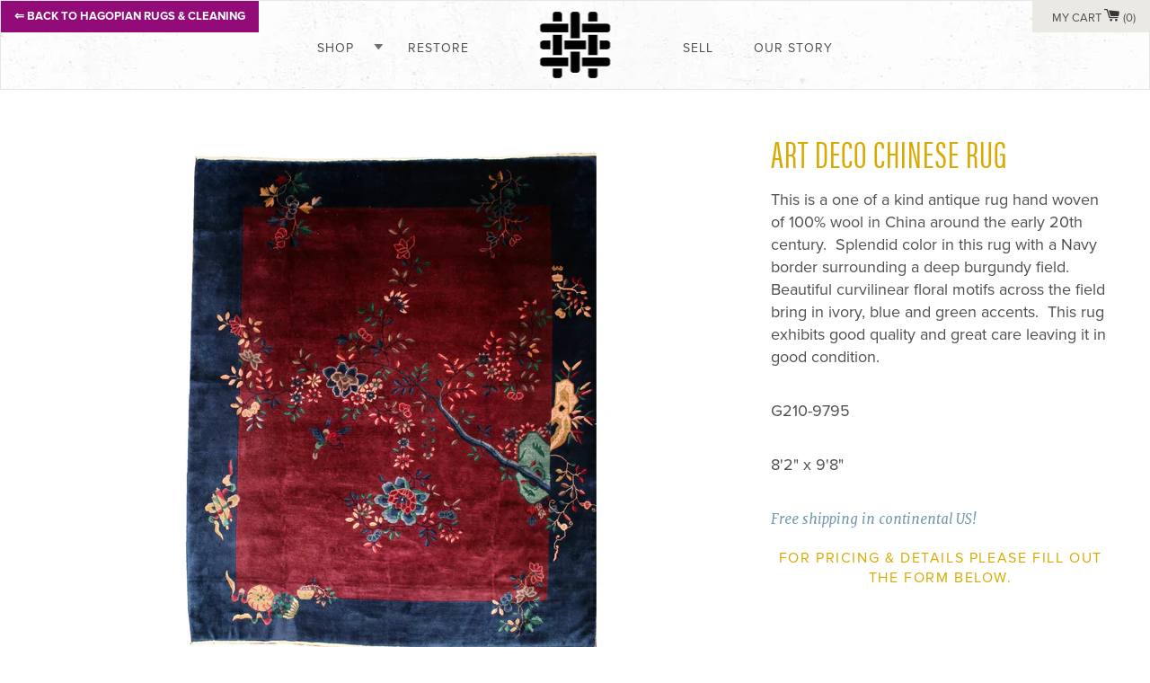

--- FILE ---
content_type: text/html; charset=utf-8
request_url: https://detroitrugrestoration.com/collections/large/products/art-deco-chinese-rug
body_size: 18461
content:
<!doctype html>
<!--[if lt IE 7]><html class="no-js lt-ie9 lt-ie8 lt-ie7" lang="en"> <![endif]-->
<!--[if IE 7]><html class="no-js lt-ie9 lt-ie8" lang="en"> <![endif]-->
<!--[if IE 8]><html class="no-js lt-ie9" lang="en"> <![endif]-->
<!--[if IE 9 ]><html class="ie9 no-js"> <![endif]-->
<!--[if (gt IE 9)|!(IE)]><!--> <html class="no-js"> <!--<![endif]-->
<script src="https://use.typekit.net/vce7inu.js"></script>
<script>try{Typekit.load({ async: false });}catch(e){}</script>
<!--<script>
  (function(d) {
    var config = {
      kitId: 'vce7inu',
      scriptTimeout: 3000,
      async: false
    },
    h=d.documentElement,t=setTimeout(function(){h.className=h.className.replace(/\bwf-loading\b/g,"")+" wf-inactive";},config.scriptTimeout),tk=d.createElement("script"),f=false,s=d.getElementsByTagName("script")[0],a;h.className+=" wf-loading";tk.src='https://use.typekit.net/'+config.kitId+'.js';tk.async=true;tk.onload=tk.onreadystatechange=function(){a=this.readyState;if(f||a&&a!="complete"&&a!="loaded")return;f=true;clearTimeout(t);try{Typekit.load(config)}catch(e){}};s.parentNode.insertBefore(tk,s)
  })(document);
</script>
-->

<head>
  <!-- Basic page needs ================================================== -->
  <meta charset="utf-8">
  <meta http-equiv="X-UA-Compatible" content="IE=edge,chrome=1">
<meta name="google-site-verification" content="zfASB1HnlHslUWIcyt_IPASr7jVPLdx4u8c2oVvSrWI" />
  
    <link rel="shortcut icon" href="//detroitrugrestoration.com/cdn/shop/t/13/assets/favicon.ico?v=181580073381832873941561319248"/>
    <link rel="apple-touch-icon-precomposed" sizes="228x228" href="//detroitrugrestoration.com/cdn/shop/t/13/assets/ipad_hi.png?v=166821286301307926131561319257"/>
    <link rel="apple-touch-icon-precomposed" sizes="114x114" href="//detroitrugrestoration.com/cdn/shop/t/13/assets/iphone_hi.png?v=179628530317536259201561319257"/>
    <link rel="apple-touch-icon-precomposed" sizes="72x72" href="//detroitrugrestoration.com/cdn/shop/t/13/assets/ipad.png?v=116478746670230115541561319256"/>
    <link rel="apple-touch-icon-precomposed" sizes="57x57" href="//detroitrugrestoration.com/cdn/shop/t/13/assets/iphone.png?v=165364214234094345611561319257"/>
 

  <!-- Title and description ================================================== -->
  <title>
  Art Deco Chinese Rug &ndash; Hagopian Rug Restoration
  </title>

  
  <meta name="description" content="This is a one of a kind antique rug hand woven of 100% wool in China around the early 20th century.  Splendid color in this rug with a Navy border surrounding a deep burgundy field.  Beautiful curvilinear floral motifs across the field bring in ivory, blue and green accents.  This rug exhibits good quality and great ca">
  

  <!-- Helpers ================================================== -->
  <!-- /snippets/social-meta-tags.liquid -->


  <meta property="og:type" content="product">
  <meta property="og:title" content="Art Deco Chinese Rug">
  <meta property="og:url" content="https://detroitrugrestoration.com/products/art-deco-chinese-rug">
  
  <meta property="og:image" content="http://detroitrugrestoration.com/cdn/shop/products/G2109795FULL_grande.jpg?v=1724702409">
  <meta property="og:image:secure_url" content="https://detroitrugrestoration.com/cdn/shop/products/G2109795FULL_grande.jpg?v=1724702409">
  
  <meta property="og:image" content="http://detroitrugrestoration.com/cdn/shop/products/G2109795B_grande.jpg?v=1724702409">
  <meta property="og:image:secure_url" content="https://detroitrugrestoration.com/cdn/shop/products/G2109795B_grande.jpg?v=1724702409">
  
  <meta property="og:image" content="http://detroitrugrestoration.com/cdn/shop/products/G2109795CLOSE_grande.jpg?v=1672937550">
  <meta property="og:image:secure_url" content="https://detroitrugrestoration.com/cdn/shop/products/G2109795CLOSE_grande.jpg?v=1672937550">
  
  <meta property="og:price:amount" content="5,000.00">
  <meta property="og:price:currency" content="USD">


  <meta property="og:description" content="This is a one of a kind antique rug hand woven of 100% wool in China around the early 20th century.  Splendid color in this rug with a Navy border surrounding a deep burgundy field.  Beautiful curvilinear floral motifs across the field bring in ivory, blue and green accents.  This rug exhibits good quality and great ca">

<meta property="og:site_name" content="Hagopian Rug Restoration">




<meta name="twitter:card" content="summary">


  <meta name="twitter:title" content="Art Deco Chinese Rug">
  <meta name="twitter:description" content="This is a one of a kind antique rug hand woven of 100% wool in China around the early 20th century.  Splendid color in this rug with a Navy border surrounding a deep burgundy field.  Beautiful curvilinear floral motifs across the field bring in ivory, blue and green accents.  This rug exhibits good quality and great care leaving it in good condition. 
G210-9795
8&#39;2&quot; x 9&#39;8&quot;">
  <meta name="twitter:image" content="https://detroitrugrestoration.com/cdn/shop/products/G2109795FULL_medium.jpg?v=1724702409">
  <meta name="twitter:image:width" content="240">
  <meta name="twitter:image:height" content="240">


  <link rel="canonical" href="https://detroitrugrestoration.com/products/art-deco-chinese-rug">
  <meta name="viewport" content="width=device-width,initial-scale=1">
  <meta name="theme-color" content="#1c1d1d">

  <!-- CSS ================================================== -->
  <link href="//detroitrugrestoration.com/cdn/shop/t/13/assets/timber.scss.css?v=1725086324657166951732628989" rel="stylesheet" type="text/css" media="all" />
  <link href="//detroitrugrestoration.com/cdn/shop/t/13/assets/theme.scss.css?v=162361126291647076891732628989" rel="stylesheet" type="text/css" media="all" />
  <link href="//detroitrugrestoration.com/cdn/shop/t/13/assets/madunion.scss.css?v=178153747795066282661756215506" rel="stylesheet" type="text/css" media="all" />
  

  <!-- Header hook for plugins ================================================== -->
  <script>window.performance && window.performance.mark && window.performance.mark('shopify.content_for_header.start');</script><meta id="shopify-digital-wallet" name="shopify-digital-wallet" content="/10187223/digital_wallets/dialog">
<meta name="shopify-checkout-api-token" content="e164dd7b8f2ff96cd1e5d1026f98f3cf">
<link rel="alternate" type="application/json+oembed" href="https://detroitrugrestoration.com/products/art-deco-chinese-rug.oembed">
<script async="async" src="/checkouts/internal/preloads.js?locale=en-US"></script>
<link rel="preconnect" href="https://shop.app" crossorigin="anonymous">
<script async="async" src="https://shop.app/checkouts/internal/preloads.js?locale=en-US&shop_id=10187223" crossorigin="anonymous"></script>
<script id="shopify-features" type="application/json">{"accessToken":"e164dd7b8f2ff96cd1e5d1026f98f3cf","betas":["rich-media-storefront-analytics"],"domain":"detroitrugrestoration.com","predictiveSearch":true,"shopId":10187223,"locale":"en"}</script>
<script>var Shopify = Shopify || {};
Shopify.shop = "detroit-r-r.myshopify.com";
Shopify.locale = "en";
Shopify.currency = {"active":"USD","rate":"1.0"};
Shopify.country = "US";
Shopify.theme = {"name":"Detroit RR - Aug2019","id":74029367349,"schema_name":null,"schema_version":null,"theme_store_id":null,"role":"main"};
Shopify.theme.handle = "null";
Shopify.theme.style = {"id":null,"handle":null};
Shopify.cdnHost = "detroitrugrestoration.com/cdn";
Shopify.routes = Shopify.routes || {};
Shopify.routes.root = "/";</script>
<script type="module">!function(o){(o.Shopify=o.Shopify||{}).modules=!0}(window);</script>
<script>!function(o){function n(){var o=[];function n(){o.push(Array.prototype.slice.apply(arguments))}return n.q=o,n}var t=o.Shopify=o.Shopify||{};t.loadFeatures=n(),t.autoloadFeatures=n()}(window);</script>
<script>
  window.ShopifyPay = window.ShopifyPay || {};
  window.ShopifyPay.apiHost = "shop.app\/pay";
  window.ShopifyPay.redirectState = null;
</script>
<script id="shop-js-analytics" type="application/json">{"pageType":"product"}</script>
<script defer="defer" async type="module" src="//detroitrugrestoration.com/cdn/shopifycloud/shop-js/modules/v2/client.init-shop-cart-sync_BdyHc3Nr.en.esm.js"></script>
<script defer="defer" async type="module" src="//detroitrugrestoration.com/cdn/shopifycloud/shop-js/modules/v2/chunk.common_Daul8nwZ.esm.js"></script>
<script type="module">
  await import("//detroitrugrestoration.com/cdn/shopifycloud/shop-js/modules/v2/client.init-shop-cart-sync_BdyHc3Nr.en.esm.js");
await import("//detroitrugrestoration.com/cdn/shopifycloud/shop-js/modules/v2/chunk.common_Daul8nwZ.esm.js");

  window.Shopify.SignInWithShop?.initShopCartSync?.({"fedCMEnabled":true,"windoidEnabled":true});

</script>
<script>
  window.Shopify = window.Shopify || {};
  if (!window.Shopify.featureAssets) window.Shopify.featureAssets = {};
  window.Shopify.featureAssets['shop-js'] = {"shop-cart-sync":["modules/v2/client.shop-cart-sync_QYOiDySF.en.esm.js","modules/v2/chunk.common_Daul8nwZ.esm.js"],"init-fed-cm":["modules/v2/client.init-fed-cm_DchLp9rc.en.esm.js","modules/v2/chunk.common_Daul8nwZ.esm.js"],"shop-button":["modules/v2/client.shop-button_OV7bAJc5.en.esm.js","modules/v2/chunk.common_Daul8nwZ.esm.js"],"init-windoid":["modules/v2/client.init-windoid_DwxFKQ8e.en.esm.js","modules/v2/chunk.common_Daul8nwZ.esm.js"],"shop-cash-offers":["modules/v2/client.shop-cash-offers_DWtL6Bq3.en.esm.js","modules/v2/chunk.common_Daul8nwZ.esm.js","modules/v2/chunk.modal_CQq8HTM6.esm.js"],"shop-toast-manager":["modules/v2/client.shop-toast-manager_CX9r1SjA.en.esm.js","modules/v2/chunk.common_Daul8nwZ.esm.js"],"init-shop-email-lookup-coordinator":["modules/v2/client.init-shop-email-lookup-coordinator_UhKnw74l.en.esm.js","modules/v2/chunk.common_Daul8nwZ.esm.js"],"pay-button":["modules/v2/client.pay-button_DzxNnLDY.en.esm.js","modules/v2/chunk.common_Daul8nwZ.esm.js"],"avatar":["modules/v2/client.avatar_BTnouDA3.en.esm.js"],"init-shop-cart-sync":["modules/v2/client.init-shop-cart-sync_BdyHc3Nr.en.esm.js","modules/v2/chunk.common_Daul8nwZ.esm.js"],"shop-login-button":["modules/v2/client.shop-login-button_D8B466_1.en.esm.js","modules/v2/chunk.common_Daul8nwZ.esm.js","modules/v2/chunk.modal_CQq8HTM6.esm.js"],"init-customer-accounts-sign-up":["modules/v2/client.init-customer-accounts-sign-up_C8fpPm4i.en.esm.js","modules/v2/client.shop-login-button_D8B466_1.en.esm.js","modules/v2/chunk.common_Daul8nwZ.esm.js","modules/v2/chunk.modal_CQq8HTM6.esm.js"],"init-shop-for-new-customer-accounts":["modules/v2/client.init-shop-for-new-customer-accounts_CVTO0Ztu.en.esm.js","modules/v2/client.shop-login-button_D8B466_1.en.esm.js","modules/v2/chunk.common_Daul8nwZ.esm.js","modules/v2/chunk.modal_CQq8HTM6.esm.js"],"init-customer-accounts":["modules/v2/client.init-customer-accounts_dRgKMfrE.en.esm.js","modules/v2/client.shop-login-button_D8B466_1.en.esm.js","modules/v2/chunk.common_Daul8nwZ.esm.js","modules/v2/chunk.modal_CQq8HTM6.esm.js"],"shop-follow-button":["modules/v2/client.shop-follow-button_CkZpjEct.en.esm.js","modules/v2/chunk.common_Daul8nwZ.esm.js","modules/v2/chunk.modal_CQq8HTM6.esm.js"],"lead-capture":["modules/v2/client.lead-capture_BntHBhfp.en.esm.js","modules/v2/chunk.common_Daul8nwZ.esm.js","modules/v2/chunk.modal_CQq8HTM6.esm.js"],"checkout-modal":["modules/v2/client.checkout-modal_CfxcYbTm.en.esm.js","modules/v2/chunk.common_Daul8nwZ.esm.js","modules/v2/chunk.modal_CQq8HTM6.esm.js"],"shop-login":["modules/v2/client.shop-login_Da4GZ2H6.en.esm.js","modules/v2/chunk.common_Daul8nwZ.esm.js","modules/v2/chunk.modal_CQq8HTM6.esm.js"],"payment-terms":["modules/v2/client.payment-terms_MV4M3zvL.en.esm.js","modules/v2/chunk.common_Daul8nwZ.esm.js","modules/v2/chunk.modal_CQq8HTM6.esm.js"]};
</script>
<script id="__st">var __st={"a":10187223,"offset":-18000,"reqid":"a6506207-0494-49f6-baae-e7a18290f9be-1769017024","pageurl":"detroitrugrestoration.com\/collections\/large\/products\/art-deco-chinese-rug","u":"c1465dcff799","p":"product","rtyp":"product","rid":7263767658672};</script>
<script>window.ShopifyPaypalV4VisibilityTracking = true;</script>
<script id="captcha-bootstrap">!function(){'use strict';const t='contact',e='account',n='new_comment',o=[[t,t],['blogs',n],['comments',n],[t,'customer']],c=[[e,'customer_login'],[e,'guest_login'],[e,'recover_customer_password'],[e,'create_customer']],r=t=>t.map((([t,e])=>`form[action*='/${t}']:not([data-nocaptcha='true']) input[name='form_type'][value='${e}']`)).join(','),a=t=>()=>t?[...document.querySelectorAll(t)].map((t=>t.form)):[];function s(){const t=[...o],e=r(t);return a(e)}const i='password',u='form_key',d=['recaptcha-v3-token','g-recaptcha-response','h-captcha-response',i],f=()=>{try{return window.sessionStorage}catch{return}},m='__shopify_v',_=t=>t.elements[u];function p(t,e,n=!1){try{const o=window.sessionStorage,c=JSON.parse(o.getItem(e)),{data:r}=function(t){const{data:e,action:n}=t;return t[m]||n?{data:e,action:n}:{data:t,action:n}}(c);for(const[e,n]of Object.entries(r))t.elements[e]&&(t.elements[e].value=n);n&&o.removeItem(e)}catch(o){console.error('form repopulation failed',{error:o})}}const l='form_type',E='cptcha';function T(t){t.dataset[E]=!0}const w=window,h=w.document,L='Shopify',v='ce_forms',y='captcha';let A=!1;((t,e)=>{const n=(g='f06e6c50-85a8-45c8-87d0-21a2b65856fe',I='https://cdn.shopify.com/shopifycloud/storefront-forms-hcaptcha/ce_storefront_forms_captcha_hcaptcha.v1.5.2.iife.js',D={infoText:'Protected by hCaptcha',privacyText:'Privacy',termsText:'Terms'},(t,e,n)=>{const o=w[L][v],c=o.bindForm;if(c)return c(t,g,e,D).then(n);var r;o.q.push([[t,g,e,D],n]),r=I,A||(h.body.append(Object.assign(h.createElement('script'),{id:'captcha-provider',async:!0,src:r})),A=!0)});var g,I,D;w[L]=w[L]||{},w[L][v]=w[L][v]||{},w[L][v].q=[],w[L][y]=w[L][y]||{},w[L][y].protect=function(t,e){n(t,void 0,e),T(t)},Object.freeze(w[L][y]),function(t,e,n,w,h,L){const[v,y,A,g]=function(t,e,n){const i=e?o:[],u=t?c:[],d=[...i,...u],f=r(d),m=r(i),_=r(d.filter((([t,e])=>n.includes(e))));return[a(f),a(m),a(_),s()]}(w,h,L),I=t=>{const e=t.target;return e instanceof HTMLFormElement?e:e&&e.form},D=t=>v().includes(t);t.addEventListener('submit',(t=>{const e=I(t);if(!e)return;const n=D(e)&&!e.dataset.hcaptchaBound&&!e.dataset.recaptchaBound,o=_(e),c=g().includes(e)&&(!o||!o.value);(n||c)&&t.preventDefault(),c&&!n&&(function(t){try{if(!f())return;!function(t){const e=f();if(!e)return;const n=_(t);if(!n)return;const o=n.value;o&&e.removeItem(o)}(t);const e=Array.from(Array(32),(()=>Math.random().toString(36)[2])).join('');!function(t,e){_(t)||t.append(Object.assign(document.createElement('input'),{type:'hidden',name:u})),t.elements[u].value=e}(t,e),function(t,e){const n=f();if(!n)return;const o=[...t.querySelectorAll(`input[type='${i}']`)].map((({name:t})=>t)),c=[...d,...o],r={};for(const[a,s]of new FormData(t).entries())c.includes(a)||(r[a]=s);n.setItem(e,JSON.stringify({[m]:1,action:t.action,data:r}))}(t,e)}catch(e){console.error('failed to persist form',e)}}(e),e.submit())}));const S=(t,e)=>{t&&!t.dataset[E]&&(n(t,e.some((e=>e===t))),T(t))};for(const o of['focusin','change'])t.addEventListener(o,(t=>{const e=I(t);D(e)&&S(e,y())}));const B=e.get('form_key'),M=e.get(l),P=B&&M;t.addEventListener('DOMContentLoaded',(()=>{const t=y();if(P)for(const e of t)e.elements[l].value===M&&p(e,B);[...new Set([...A(),...v().filter((t=>'true'===t.dataset.shopifyCaptcha))])].forEach((e=>S(e,t)))}))}(h,new URLSearchParams(w.location.search),n,t,e,['guest_login'])})(!0,!0)}();</script>
<script integrity="sha256-4kQ18oKyAcykRKYeNunJcIwy7WH5gtpwJnB7kiuLZ1E=" data-source-attribution="shopify.loadfeatures" defer="defer" src="//detroitrugrestoration.com/cdn/shopifycloud/storefront/assets/storefront/load_feature-a0a9edcb.js" crossorigin="anonymous"></script>
<script crossorigin="anonymous" defer="defer" src="//detroitrugrestoration.com/cdn/shopifycloud/storefront/assets/shopify_pay/storefront-65b4c6d7.js?v=20250812"></script>
<script data-source-attribution="shopify.dynamic_checkout.dynamic.init">var Shopify=Shopify||{};Shopify.PaymentButton=Shopify.PaymentButton||{isStorefrontPortableWallets:!0,init:function(){window.Shopify.PaymentButton.init=function(){};var t=document.createElement("script");t.src="https://detroitrugrestoration.com/cdn/shopifycloud/portable-wallets/latest/portable-wallets.en.js",t.type="module",document.head.appendChild(t)}};
</script>
<script data-source-attribution="shopify.dynamic_checkout.buyer_consent">
  function portableWalletsHideBuyerConsent(e){var t=document.getElementById("shopify-buyer-consent"),n=document.getElementById("shopify-subscription-policy-button");t&&n&&(t.classList.add("hidden"),t.setAttribute("aria-hidden","true"),n.removeEventListener("click",e))}function portableWalletsShowBuyerConsent(e){var t=document.getElementById("shopify-buyer-consent"),n=document.getElementById("shopify-subscription-policy-button");t&&n&&(t.classList.remove("hidden"),t.removeAttribute("aria-hidden"),n.addEventListener("click",e))}window.Shopify?.PaymentButton&&(window.Shopify.PaymentButton.hideBuyerConsent=portableWalletsHideBuyerConsent,window.Shopify.PaymentButton.showBuyerConsent=portableWalletsShowBuyerConsent);
</script>
<script data-source-attribution="shopify.dynamic_checkout.cart.bootstrap">document.addEventListener("DOMContentLoaded",(function(){function t(){return document.querySelector("shopify-accelerated-checkout-cart, shopify-accelerated-checkout")}if(t())Shopify.PaymentButton.init();else{new MutationObserver((function(e,n){t()&&(Shopify.PaymentButton.init(),n.disconnect())})).observe(document.body,{childList:!0,subtree:!0})}}));
</script>
<link id="shopify-accelerated-checkout-styles" rel="stylesheet" media="screen" href="https://detroitrugrestoration.com/cdn/shopifycloud/portable-wallets/latest/accelerated-checkout-backwards-compat.css" crossorigin="anonymous">
<style id="shopify-accelerated-checkout-cart">
        #shopify-buyer-consent {
  margin-top: 1em;
  display: inline-block;
  width: 100%;
}

#shopify-buyer-consent.hidden {
  display: none;
}

#shopify-subscription-policy-button {
  background: none;
  border: none;
  padding: 0;
  text-decoration: underline;
  font-size: inherit;
  cursor: pointer;
}

#shopify-subscription-policy-button::before {
  box-shadow: none;
}

      </style>

<script>window.performance && window.performance.mark && window.performance.mark('shopify.content_for_header.end');</script>

<script>window.BOLD = window.BOLD || {};
    window.BOLD.common = window.BOLD.common || {};
    window.BOLD.common.Shopify = window.BOLD.common.Shopify || {};
    window.BOLD.common.Shopify.shop = {
      domain: 'detroitrugrestoration.com',
      permanent_domain: 'detroit-r-r.myshopify.com',
      url: 'https://detroitrugrestoration.com',
      secure_url: 'https://detroitrugrestoration.com',
      money_format: "${{amount}}",
      currency: "USD"
    };
    window.BOLD.common.Shopify.customer = {
      id: null,
      tags: null,
    };
    window.BOLD.common.Shopify.cart = {"note":null,"attributes":{},"original_total_price":0,"total_price":0,"total_discount":0,"total_weight":0.0,"item_count":0,"items":[],"requires_shipping":false,"currency":"USD","items_subtotal_price":0,"cart_level_discount_applications":[],"checkout_charge_amount":0};
    window.BOLD.common.template = 'product';window.BOLD.common.Shopify.formatMoney = function(money, format) {
        function n(t, e) {
            return "undefined" == typeof t ? e : t
        }
        function r(t, e, r, i) {
            if (e = n(e, 2),
                r = n(r, ","),
                i = n(i, "."),
            isNaN(t) || null == t)
                return 0;
            t = (t / 100).toFixed(e);
            var o = t.split(".")
                , a = o[0].replace(/(\d)(?=(\d\d\d)+(?!\d))/g, "$1" + r)
                , s = o[1] ? i + o[1] : "";
            return a + s
        }
        "string" == typeof money && (money = money.replace(".", ""));
        var i = ""
            , o = /\{\{\s*(\w+)\s*\}\}/
            , a = format || window.BOLD.common.Shopify.shop.money_format || window.Shopify.money_format || "$ {{ amount }}";
        switch (a.match(o)[1]) {
            case "amount":
                i = r(money, 2, ",", ".");
                break;
            case "amount_no_decimals":
                i = r(money, 0, ",", ".");
                break;
            case "amount_with_comma_separator":
                i = r(money, 2, ".", ",");
                break;
            case "amount_no_decimals_with_comma_separator":
                i = r(money, 0, ".", ",");
                break;
            case "amount_with_space_separator":
                i = r(money, 2, " ", ",");
                break;
            case "amount_no_decimals_with_space_separator":
                i = r(money, 0, " ", ",");
                break;
            case "amount_with_apostrophe_separator":
                i = r(money, 2, "'", ".");
                break;
        }
        return a.replace(o, i);
    };
    window.BOLD.common.Shopify.saveProduct = function (handle, product) {
      if (typeof handle === 'string' && typeof window.BOLD.common.Shopify.products[handle] === 'undefined') {
        if (typeof product === 'number') {
          window.BOLD.common.Shopify.handles[product] = handle;
          product = { id: product };
        }
        window.BOLD.common.Shopify.products[handle] = product;
      }
    };
    window.BOLD.common.Shopify.saveVariant = function (variant_id, variant) {
      if (typeof variant_id === 'number' && typeof window.BOLD.common.Shopify.variants[variant_id] === 'undefined') {
        window.BOLD.common.Shopify.variants[variant_id] = variant;
      }
    };window.BOLD.common.Shopify.products = window.BOLD.common.Shopify.products || {};
    window.BOLD.common.Shopify.variants = window.BOLD.common.Shopify.variants || {};
    window.BOLD.common.Shopify.handles = window.BOLD.common.Shopify.handles || {};window.BOLD.common.Shopify.handle = "art-deco-chinese-rug"
window.BOLD.common.Shopify.saveProduct("art-deco-chinese-rug", 7263767658672);window.BOLD.common.Shopify.saveVariant(42294066806960, { product_id: 7263767658672, product_handle: "art-deco-chinese-rug", price: 500000, group_id: '', csp_metafield: {}});window.BOLD.apps_installed = {} || {};window.BOLD.common.Shopify.saveProduct("antique-baku-kilim", 7811010625712);window.BOLD.common.Shopify.saveVariant(44290374500528, { product_id: 7811010625712, product_handle: "antique-baku-kilim", price: 380000, group_id: '', csp_metafield: {}});window.BOLD.common.Shopify.saveProduct("antique-bidjar", 7338391634096);window.BOLD.common.Shopify.saveVariant(42673547575472, { product_id: 7338391634096, product_handle: "antique-bidjar", price: 650000, group_id: '', csp_metafield: {}});window.BOLD.common.Shopify.saveProduct("antique-chinese-art-deco-rug", 7067478229168);window.BOLD.common.Shopify.saveVariant(41498077069488, { product_id: 7067478229168, product_handle: "antique-chinese-art-deco-rug", price: 470000, group_id: '', csp_metafield: {}});window.BOLD.common.Shopify.saveProduct("antique-euro-chinese-deco", 7977709338800);window.BOLD.common.Shopify.saveVariant(44855408525488, { product_id: 7977709338800, product_handle: "antique-euro-chinese-deco", price: 280000, group_id: '', csp_metafield: {}});window.BOLD.common.Shopify.saveProduct("antique-karabagh-rug", 7811006726320);window.BOLD.common.Shopify.saveVariant(44290357100720, { product_id: 7811006726320, product_handle: "antique-karabagh-rug", price: 1560000, group_id: '', csp_metafield: {}});window.BOLD.common.Shopify.saveProduct("antique-persian-ferraghan", 7049764339888);window.BOLD.common.Shopify.saveVariant(41410575794352, { product_id: 7049764339888, product_handle: "antique-persian-ferraghan", price: 1400000, group_id: '', csp_metafield: {}});window.BOLD.common.Shopify.saveProduct("antique-persian-herati-rug", 7827706806448);window.BOLD.common.Shopify.saveVariant(44345893355696, { product_id: 7827706806448, product_handle: "antique-persian-herati-rug", price: 120000, group_id: '', csp_metafield: {}});window.BOLD.common.Shopify.saveProduct("antique-persian-heriz-1", 7837346889904);window.BOLD.common.Shopify.saveVariant(44377549996208, { product_id: 7837346889904, product_handle: "antique-persian-heriz-1", price: 590000, group_id: '', csp_metafield: {}});window.BOLD.common.Shopify.saveProduct("antique-persian-heriz-rug", 7254907551920);window.BOLD.common.Shopify.saveVariant(42247037288624, { product_id: 7254907551920, product_handle: "antique-persian-heriz-rug", price: 350000, group_id: '', csp_metafield: {}});window.BOLD.common.Shopify.saveProduct("antique-persian-heriz-rug-1", 7809838940336);window.BOLD.common.Shopify.saveVariant(44285884039344, { product_id: 7809838940336, product_handle: "antique-persian-heriz-rug-1", price: 600000, group_id: '', csp_metafield: {}});window.BOLD.common.Shopify.saveProduct("antique-persian-kermanshah", 1506200289333);window.BOLD.common.Shopify.saveVariant(13090331918389, { product_id: 1506200289333, product_handle: "antique-persian-kermanshah", price: 560000, group_id: '', csp_metafield: {}});window.BOLD.common.Shopify.saveProduct("antique-persian-meshed-1", 7409398743216);window.BOLD.common.Shopify.saveVariant(42949295669424, { product_id: 7409398743216, product_handle: "antique-persian-meshed-1", price: 190000, group_id: '', csp_metafield: {}});window.BOLD.common.Shopify.saveProduct("antique-sarouk-5", 7946326868144);window.BOLD.common.Shopify.saveVariant(44756354891952, { product_id: 7946326868144, product_handle: "antique-sarouk-5", price: 500000, group_id: '', csp_metafield: {}});window.BOLD.common.Shopify.saveProduct("antique-serapi-rug", 7809787461808);window.BOLD.common.Shopify.saveVariant(44285703061680, { product_id: 7809787461808, product_handle: "antique-serapi-rug", price: 2100000, group_id: '', csp_metafield: {}});window.BOLD.common.Shopify.saveProduct("antique-shirvan-kilim", 7325376807088);window.BOLD.common.Shopify.saveVariant(42628820009136, { product_id: 7325376807088, product_handle: "antique-shirvan-kilim", price: 390000, group_id: '', csp_metafield: {}});window.BOLD.common.Shopify.saveProduct("antique-shirvan-kilim-3", 7811009413296);window.BOLD.common.Shopify.saveVariant(44290370338992, { product_id: 7811009413296, product_handle: "antique-shirvan-kilim-3", price: 350000, group_id: '', csp_metafield: {}});window.BOLD.common.Shopify.saveProduct("antique-turkoman", 7810751004848);window.BOLD.common.Shopify.saveVariant(44289136525488, { product_id: 7810751004848, product_handle: "antique-turkoman", price: 120000, group_id: '', csp_metafield: {}});window.BOLD.common.Shopify.saveProduct("art-deco-chinese-rug", 7263767658672);window.BOLD.common.Shopify.saveVariant(42294066806960, { product_id: 7263767658672, product_handle: "art-deco-chinese-rug", price: 500000, group_id: '', csp_metafield: {}});window.BOLD.common.Shopify.saveProduct("aubusson-weave-rug", 7809472725168);window.BOLD.common.Shopify.saveVariant(44283855995056, { product_id: 7809472725168, product_handle: "aubusson-weave-rug", price: 670000, group_id: '', csp_metafield: {}});window.BOLD.common.Shopify.saveProduct("exceptional-antique-persian-ferraghan", 7159135994032);window.BOLD.common.Shopify.saveVariant(41879411097776, { product_id: 7159135994032, product_handle: "exceptional-antique-persian-ferraghan", price: 180000, group_id: '', csp_metafield: {}});window.BOLD.common.Shopify.saveProduct("exceptional-room-size-antique-kerman", 1583270887477);window.BOLD.common.Shopify.saveVariant(14024379007029, { product_id: 1583270887477, product_handle: "exceptional-room-size-antique-kerman", price: 160000, group_id: '', csp_metafield: {}});window.BOLD.common.Shopify.saveProduct("ghudjeri-kilim", 117116141576);window.BOLD.common.Shopify.saveVariant(1352663072776, { product_id: 117116141576, product_handle: "ghudjeri-kilim", price: 370000, group_id: '', csp_metafield: {}});window.BOLD.common.Shopify.saveProduct("large-antique-chinese-art-deco", 117109719048);window.BOLD.common.Shopify.saveVariant(1352603762696, { product_id: 117109719048, product_handle: "large-antique-chinese-art-deco", price: 560000, group_id: '', csp_metafield: {}});window.BOLD.common.Shopify.saveProduct("large-persian-shirvan-kili", 9067074376);window.BOLD.common.Shopify.saveVariant(33101544392, { product_id: 9067074376, product_handle: "large-persian-shirvan-kili", price: 330000, group_id: '', csp_metafield: {}});window.BOLD.common.Shopify.saveProduct("large-semi-antique-shirvan-kilim", 7327394463920);window.BOLD.common.Shopify.saveVariant(42635574804656, { product_id: 7327394463920, product_handle: "large-semi-antique-shirvan-kilim", price: 380000, group_id: '', csp_metafield: {}});window.BOLD.common.Shopify.saveProduct("large-vintage-deco-peking", 11939905544);window.BOLD.common.Shopify.saveVariant(64788922376, { product_id: 11939905544, product_handle: "large-vintage-deco-peking", price: 75000, group_id: '', csp_metafield: {}});window.BOLD.common.Shopify.saveProduct("large-vintage-persian-mahal", 10273858696);window.BOLD.common.Shopify.saveVariant(41601958152, { product_id: 10273858696, product_handle: "large-vintage-persian-mahal", price: 350000, group_id: '', csp_metafield: {}});window.BOLD.common.Shopify.saveProduct("room-size-antique-peking", 3708120891445);window.BOLD.common.Shopify.saveVariant(28776904556597, { product_id: 3708120891445, product_handle: "room-size-antique-peking", price: 500000, group_id: '', csp_metafield: {}});window.BOLD.common.Shopify.saveProduct("room-size-antique-sarouk-2", 116347437064);window.BOLD.common.Shopify.saveVariant(1346773680136, { product_id: 116347437064, product_handle: "room-size-antique-sarouk-2", price: 260000, group_id: '', csp_metafield: {}});window.BOLD.common.Shopify.saveProduct("room-size-chinese-art-deco-rug", 1507843014709);window.BOLD.common.Shopify.saveVariant(13100942557237, { product_id: 1507843014709, product_handle: "room-size-chinese-art-deco-rug", price: 350000, group_id: '', csp_metafield: {}});window.BOLD.common.Shopify.saveProduct("room-size-turkish-oushak", 1590046130229);window.BOLD.common.Shopify.saveVariant(14045439983669, { product_id: 1590046130229, product_handle: "room-size-turkish-oushak", price: 290000, group_id: '', csp_metafield: {}});window.BOLD.common.Shopify.saveProduct("semi-antique-bakhtiara", 7957522972848);window.BOLD.common.Shopify.saveVariant(44785030004912, { product_id: 7957522972848, product_handle: "semi-antique-bakhtiara", price: 700000, group_id: '', csp_metafield: {}});window.BOLD.common.Shopify.saveProduct("semi-antique-flat-woven-shirvan-kilim", 7327392465072);window.BOLD.common.Shopify.saveVariant(42635572543664, { product_id: 7327392465072, product_handle: "semi-antique-flat-woven-shirvan-kilim", price: 290000, group_id: '', csp_metafield: {}});window.BOLD.common.Shopify.saveProduct("semi-antique-kerman", 7811014754480);window.BOLD.common.Shopify.saveVariant(44290396160176, { product_id: 7811014754480, product_handle: "semi-antique-kerman", price: 170000, group_id: '', csp_metafield: {}});window.BOLD.common.Shopify.saveProduct("room-size-semi-antique-kerman", 602205487157);window.BOLD.common.Shopify.saveVariant(7557806161973, { product_id: 602205487157, product_handle: "room-size-semi-antique-kerman", price: 390000, group_id: '', csp_metafield: {}});window.BOLD.common.Shopify.saveProduct("large-colorful-semi-antique-shirvan-kilim", 7329541685424);window.BOLD.common.Shopify.saveVariant(42642056806576, { product_id: 7329541685424, product_handle: "large-colorful-semi-antique-shirvan-kilim", price: 300000, group_id: '', csp_metafield: {}});window.BOLD.common.Shopify.saveProduct("unique-antique-nichols-chinese-rug", 7809414922416);window.BOLD.common.Shopify.saveVariant(44283640479920, { product_id: 7809414922416, product_handle: "unique-antique-nichols-chinese-rug", price: 530000, group_id: '', csp_metafield: {}});window.BOLD.common.Shopify.saveProduct("cheery-floral", 4251155396);window.BOLD.common.Shopify.saveVariant(13903306372, { product_id: 4251155396, product_handle: "cheery-floral", price: 190000, group_id: '', csp_metafield: {}});window.BOLD.common.Shopify.saveProduct("vintage-ghazvin-rug", 7811023339696);window.BOLD.common.Shopify.saveVariant(44290439479472, { product_id: 7811023339696, product_handle: "vintage-ghazvin-rug", price: 700000, group_id: '', csp_metafield: {}});window.BOLD.common.Shopify.saveProduct("vintage-meshed", 7957525856432);window.BOLD.common.Shopify.saveVariant(44785048486064, { product_id: 7957525856432, product_handle: "vintage-meshed", price: 400000, group_id: '', csp_metafield: {}});window.BOLD.common.Shopify.saveProduct("vintage-persian-kerman", 7062322512048);window.BOLD.common.Shopify.saveVariant(41476680745136, { product_id: 7062322512048, product_handle: "vintage-persian-kerman", price: 90000, group_id: '', csp_metafield: {}});window.BOLD.common.Shopify.saveProduct("mid-20th-century-sarouk", 10540083016);window.BOLD.common.Shopify.saveVariant(44080743816, { product_id: 10540083016, product_handle: "mid-20th-century-sarouk", price: 300000, group_id: '', csp_metafield: {}});window.BOLD.common.Shopify.saveProduct("vintage-sino-tabriz-1", 7801771524272);window.BOLD.common.Shopify.saveVariant(44253279191216, { product_id: 7801771524272, product_handle: "vintage-sino-tabriz-1", price: 500000, group_id: '', csp_metafield: {}});window.BOLD.common.Shopify.saveProduct("vintage-turkoman", 7051597283504);window.BOLD.common.Shopify.saveVariant(41419509989552, { product_id: 7051597283504, product_handle: "vintage-turkoman", price: 500000, group_id: '', csp_metafield: {}});window.BOLD.common.Shopify.metafields = window.BOLD.common.Shopify.metafields || {};window.BOLD.common.Shopify.metafields["bold_rp"] = {};window.BOLD.common.Shopify.metafields["bold_csp_defaults"] = {};window.BOLD.common.cacheParams = window.BOLD.common.cacheParams || {};
    window.BOLD.common.cacheParams.options = 1668001718;
</script>

<script>
    window.BOLD.common.cacheParams.options = 1768937794;
</script>
<link href="//detroitrugrestoration.com/cdn/shop/t/13/assets/bold-options.css?v=118850549099889275741561319236" rel="stylesheet" type="text/css" media="all" />
<script defer src="https://options.shopapps.site/js/options.js"></script><script>var BOLD = BOLD || {};
    BOLD.products = BOLD.products || {};
    BOLD.variant_lookup = BOLD.variant_lookup || {};BOLD.variant_lookup[42294066806960] ="art-deco-chinese-rug";BOLD.products["art-deco-chinese-rug"] ={"id":7263767658672,"title":"Art Deco Chinese Rug","handle":"art-deco-chinese-rug","description":"\u003cp\u003eThis is a one of a kind antique rug hand woven of 100% wool in China around the early 20th century.  Splendid color in this rug with a Navy border surrounding a deep burgundy field.  Beautiful curvilinear floral motifs across the field bring in ivory, blue and green accents.  This rug exhibits good quality and great care leaving it in good condition. \u003c\/p\u003e\n\u003cp\u003eG210-9795\u003c\/p\u003e\n\u003cp\u003e8'2\" x 9'8\"\u003c\/p\u003e","published_at":"2023-01-05T11:52:29","created_at":"2023-01-05T11:52:28","vendor":"Detroit Rug Restoration","type":"rugs","tags":["art deco chinese rug","art deco rug","blue Chinese rug","Chinese","Chinese Art Deco rug","Chinese Peking","Chinese rug","chinese-art-deco","floral","large","large rug for home","large vintage rug","over-2000"],"price":500000,"price_min":500000,"price_max":500000,"price_varies":false,"compare_at_price":null,"compare_at_price_min":0,"compare_at_price_max":0,"compare_at_price_varies":true,"all_variant_ids":[42294066806960],"variants":[{"id":42294066806960,"product_id":7263767658672,"product_handle":"art-deco-chinese-rug","title":"Default Title","option1":"Default Title","option2":null,"option3":null,"sku":"G210-9795","requires_shipping":true,"taxable":true,"featured_image":null,"image_id":null,"available":true,"name":"Art Deco Chinese Rug - Default Title","options":["Default Title"],"price":500000,"weight":0,"compare_at_price":null,"inventory_quantity":1,"inventory_management":"shopify","inventory_policy":"deny","inventory_in_cart":0,"inventory_remaining":1,"incoming":false,"next_incoming_date":null,"taxable":true,"barcode":"8'2\" x 9'8\""}],"available":true,"images":["\/\/detroitrugrestoration.com\/cdn\/shop\/products\/G2109795FULL.jpg?v=1724702409","\/\/detroitrugrestoration.com\/cdn\/shop\/products\/G2109795B.jpg?v=1724702409","\/\/detroitrugrestoration.com\/cdn\/shop\/products\/G2109795CLOSE.jpg?v=1672937550","\/\/detroitrugrestoration.com\/cdn\/shop\/products\/G2109795KNOT.jpg?v=1672937550"],"featured_image":"\/\/detroitrugrestoration.com\/cdn\/shop\/products\/G2109795FULL.jpg?v=1724702409","options":["Title"],"url":"\/products\/art-deco-chinese-rug"}</script>

  
  <!-- /snippets/oldIE-js.liquid -->


<!--[if lt IE 9]>
<script src="//cdnjs.cloudflare.com/ajax/libs/html5shiv/3.7.2/html5shiv.min.js" type="text/javascript"></script>
<script src="//detroitrugrestoration.com/cdn/shop/t/13/assets/respond.min.js?v=52248677837542619231561319261" type="text/javascript"></script>
<link href="//detroitrugrestoration.com/cdn/shop/t/13/assets/respond-proxy.html" id="respond-proxy" rel="respond-proxy" />
<link href="//detroitrugrestoration.com/search?q=4012760f0d0052bab37501ed8bcb29f6" id="respond-redirect" rel="respond-redirect" />
<script src="//detroitrugrestoration.com/search?q=4012760f0d0052bab37501ed8bcb29f6" type="text/javascript"></script>
<![endif]-->


<!--[if (lte IE 9) ]><script src="//detroitrugrestoration.com/cdn/shop/t/13/assets/match-media.min.js?v=159635276924582161481561319259" type="text/javascript"></script><![endif]-->


  <script src="//ajax.googleapis.com/ajax/libs/jquery/1.11.0/jquery.min.js" type="text/javascript"></script>
  <script src="//detroitrugrestoration.com/cdn/shop/t/13/assets/modernizr.min.js?v=21391054748206432451561319259" type="text/javascript"></script>

  
  
  
  
  
  <!-- OWL CAROUSEL -->
  <link href="//detroitrugrestoration.com/cdn/shop/t/13/assets/owl.carousel.css?v=14126131543306566251561319259" rel="stylesheet" type="text/css" media="all" />
  <link href="//detroitrugrestoration.com/cdn/shop/t/13/assets/owl.theme.css?v=26654980743605711251561319260" rel="stylesheet" type="text/css" media="all" />
  <script src="//detroitrugrestoration.com/cdn/shop/t/13/assets/owl.carousel.min.js?v=172343525520528680791561319259" type="text/javascript"></script>
  
 
  <!-- FONT AWESOME -->
  <link rel="stylesheet" href="//maxcdn.bootstrapcdn.com/font-awesome/4.3.0/css/font-awesome.min.css">

  <script>
    $(function() {
      $("#owl-featured-products").owlCarousel({
        autoPlay: false,
        pagination: false,
        navigation: true,
        items : 4,
        itemsDesktop : [1199,4],
        itemsDesktopSmall : [945,4],
        itemsTablet : [752,3],
        itemsTabletSmall : [585,2],
        itemsMobile : [464,1],
        scrollPerPage:true,
        slideSpeed:500,
        navigationText: ['<i class="fa fa-angle-left fa-lg"></i>','<i class="fa fa-angle-right fa-lg"></i>']
      });
      
      $('.grid-product__image')
        .mouseover(function() {
          $('.grid-product__overlay').show();
        })
        .mouseout(function() {
          $('.grid-product__overlay').hide();
        });
      

      
        	
        
      });
      
  </script>

<div id="shopify-section-filter-menu-settings" class="shopify-section">




</div>
<!--begin-bc-sf-filter-css-->
  <link href="//detroitrugrestoration.com/cdn/shop/t/13/assets/bc-sf-filter.scss.css?v=12141" rel="stylesheet" type="text/css" media="all" />
<!--start-bc-al-css--><!--end-bc-al-css-->

<!-- Start Widgets Slider CSS --><!-- End Widgets Slider CSS -->

<!--end-bc-sf-filter-css-->
<!-- BEGIN app block: shopify://apps/apippa-custom-price-calc/blocks/cpc-app-embed/c499fa68-8478-4285-a3f7-27654dd66c3e -->    
    <script>console.log("Not inside Theme Editor");</script>
    
      <!-- Injecting jQuery from CDN -->
    
      <script>
        (function() {
          function loadScript(src, callback) {
            var script = document.createElement('script');
            script.src = src;
            script.type = 'text/javascript';
            script.onload = callback;
            document.head.appendChild(script);
          }
      
          function loadCalculator() {
            loadScript('https://cdn-assets.custompricecalculator.com/shopify/calculator.js', function() {
              console.log('Calculator script loaded!');
            });
          }
          setTimeout(function(){
          if (typeof window.jQuery === 'undefined') {
            loadScript('https://ajax.googleapis.com/ajax/libs/jquery/3.7.1/jquery.min.js', function() {
              console.log('jQuery loaded!');
              loadCalculator();
            });
          } else {
            console.log('jQuery already present!');
            loadCalculator();
          }
        }, 800);
        })();
      </script>
       
    
  
  <!-- END app block --><link href="https://monorail-edge.shopifysvc.com" rel="dns-prefetch">
<script>(function(){if ("sendBeacon" in navigator && "performance" in window) {try {var session_token_from_headers = performance.getEntriesByType('navigation')[0].serverTiming.find(x => x.name == '_s').description;} catch {var session_token_from_headers = undefined;}var session_cookie_matches = document.cookie.match(/_shopify_s=([^;]*)/);var session_token_from_cookie = session_cookie_matches && session_cookie_matches.length === 2 ? session_cookie_matches[1] : "";var session_token = session_token_from_headers || session_token_from_cookie || "";function handle_abandonment_event(e) {var entries = performance.getEntries().filter(function(entry) {return /monorail-edge.shopifysvc.com/.test(entry.name);});if (!window.abandonment_tracked && entries.length === 0) {window.abandonment_tracked = true;var currentMs = Date.now();var navigation_start = performance.timing.navigationStart;var payload = {shop_id: 10187223,url: window.location.href,navigation_start,duration: currentMs - navigation_start,session_token,page_type: "product"};window.navigator.sendBeacon("https://monorail-edge.shopifysvc.com/v1/produce", JSON.stringify({schema_id: "online_store_buyer_site_abandonment/1.1",payload: payload,metadata: {event_created_at_ms: currentMs,event_sent_at_ms: currentMs}}));}}window.addEventListener('pagehide', handle_abandonment_event);}}());</script>
<script id="web-pixels-manager-setup">(function e(e,d,r,n,o){if(void 0===o&&(o={}),!Boolean(null===(a=null===(i=window.Shopify)||void 0===i?void 0:i.analytics)||void 0===a?void 0:a.replayQueue)){var i,a;window.Shopify=window.Shopify||{};var t=window.Shopify;t.analytics=t.analytics||{};var s=t.analytics;s.replayQueue=[],s.publish=function(e,d,r){return s.replayQueue.push([e,d,r]),!0};try{self.performance.mark("wpm:start")}catch(e){}var l=function(){var e={modern:/Edge?\/(1{2}[4-9]|1[2-9]\d|[2-9]\d{2}|\d{4,})\.\d+(\.\d+|)|Firefox\/(1{2}[4-9]|1[2-9]\d|[2-9]\d{2}|\d{4,})\.\d+(\.\d+|)|Chrom(ium|e)\/(9{2}|\d{3,})\.\d+(\.\d+|)|(Maci|X1{2}).+ Version\/(15\.\d+|(1[6-9]|[2-9]\d|\d{3,})\.\d+)([,.]\d+|)( \(\w+\)|)( Mobile\/\w+|) Safari\/|Chrome.+OPR\/(9{2}|\d{3,})\.\d+\.\d+|(CPU[ +]OS|iPhone[ +]OS|CPU[ +]iPhone|CPU IPhone OS|CPU iPad OS)[ +]+(15[._]\d+|(1[6-9]|[2-9]\d|\d{3,})[._]\d+)([._]\d+|)|Android:?[ /-](13[3-9]|1[4-9]\d|[2-9]\d{2}|\d{4,})(\.\d+|)(\.\d+|)|Android.+Firefox\/(13[5-9]|1[4-9]\d|[2-9]\d{2}|\d{4,})\.\d+(\.\d+|)|Android.+Chrom(ium|e)\/(13[3-9]|1[4-9]\d|[2-9]\d{2}|\d{4,})\.\d+(\.\d+|)|SamsungBrowser\/([2-9]\d|\d{3,})\.\d+/,legacy:/Edge?\/(1[6-9]|[2-9]\d|\d{3,})\.\d+(\.\d+|)|Firefox\/(5[4-9]|[6-9]\d|\d{3,})\.\d+(\.\d+|)|Chrom(ium|e)\/(5[1-9]|[6-9]\d|\d{3,})\.\d+(\.\d+|)([\d.]+$|.*Safari\/(?![\d.]+ Edge\/[\d.]+$))|(Maci|X1{2}).+ Version\/(10\.\d+|(1[1-9]|[2-9]\d|\d{3,})\.\d+)([,.]\d+|)( \(\w+\)|)( Mobile\/\w+|) Safari\/|Chrome.+OPR\/(3[89]|[4-9]\d|\d{3,})\.\d+\.\d+|(CPU[ +]OS|iPhone[ +]OS|CPU[ +]iPhone|CPU IPhone OS|CPU iPad OS)[ +]+(10[._]\d+|(1[1-9]|[2-9]\d|\d{3,})[._]\d+)([._]\d+|)|Android:?[ /-](13[3-9]|1[4-9]\d|[2-9]\d{2}|\d{4,})(\.\d+|)(\.\d+|)|Mobile Safari.+OPR\/([89]\d|\d{3,})\.\d+\.\d+|Android.+Firefox\/(13[5-9]|1[4-9]\d|[2-9]\d{2}|\d{4,})\.\d+(\.\d+|)|Android.+Chrom(ium|e)\/(13[3-9]|1[4-9]\d|[2-9]\d{2}|\d{4,})\.\d+(\.\d+|)|Android.+(UC? ?Browser|UCWEB|U3)[ /]?(15\.([5-9]|\d{2,})|(1[6-9]|[2-9]\d|\d{3,})\.\d+)\.\d+|SamsungBrowser\/(5\.\d+|([6-9]|\d{2,})\.\d+)|Android.+MQ{2}Browser\/(14(\.(9|\d{2,})|)|(1[5-9]|[2-9]\d|\d{3,})(\.\d+|))(\.\d+|)|K[Aa][Ii]OS\/(3\.\d+|([4-9]|\d{2,})\.\d+)(\.\d+|)/},d=e.modern,r=e.legacy,n=navigator.userAgent;return n.match(d)?"modern":n.match(r)?"legacy":"unknown"}(),u="modern"===l?"modern":"legacy",c=(null!=n?n:{modern:"",legacy:""})[u],f=function(e){return[e.baseUrl,"/wpm","/b",e.hashVersion,"modern"===e.buildTarget?"m":"l",".js"].join("")}({baseUrl:d,hashVersion:r,buildTarget:u}),m=function(e){var d=e.version,r=e.bundleTarget,n=e.surface,o=e.pageUrl,i=e.monorailEndpoint;return{emit:function(e){var a=e.status,t=e.errorMsg,s=(new Date).getTime(),l=JSON.stringify({metadata:{event_sent_at_ms:s},events:[{schema_id:"web_pixels_manager_load/3.1",payload:{version:d,bundle_target:r,page_url:o,status:a,surface:n,error_msg:t},metadata:{event_created_at_ms:s}}]});if(!i)return console&&console.warn&&console.warn("[Web Pixels Manager] No Monorail endpoint provided, skipping logging."),!1;try{return self.navigator.sendBeacon.bind(self.navigator)(i,l)}catch(e){}var u=new XMLHttpRequest;try{return u.open("POST",i,!0),u.setRequestHeader("Content-Type","text/plain"),u.send(l),!0}catch(e){return console&&console.warn&&console.warn("[Web Pixels Manager] Got an unhandled error while logging to Monorail."),!1}}}}({version:r,bundleTarget:l,surface:e.surface,pageUrl:self.location.href,monorailEndpoint:e.monorailEndpoint});try{o.browserTarget=l,function(e){var d=e.src,r=e.async,n=void 0===r||r,o=e.onload,i=e.onerror,a=e.sri,t=e.scriptDataAttributes,s=void 0===t?{}:t,l=document.createElement("script"),u=document.querySelector("head"),c=document.querySelector("body");if(l.async=n,l.src=d,a&&(l.integrity=a,l.crossOrigin="anonymous"),s)for(var f in s)if(Object.prototype.hasOwnProperty.call(s,f))try{l.dataset[f]=s[f]}catch(e){}if(o&&l.addEventListener("load",o),i&&l.addEventListener("error",i),u)u.appendChild(l);else{if(!c)throw new Error("Did not find a head or body element to append the script");c.appendChild(l)}}({src:f,async:!0,onload:function(){if(!function(){var e,d;return Boolean(null===(d=null===(e=window.Shopify)||void 0===e?void 0:e.analytics)||void 0===d?void 0:d.initialized)}()){var d=window.webPixelsManager.init(e)||void 0;if(d){var r=window.Shopify.analytics;r.replayQueue.forEach((function(e){var r=e[0],n=e[1],o=e[2];d.publishCustomEvent(r,n,o)})),r.replayQueue=[],r.publish=d.publishCustomEvent,r.visitor=d.visitor,r.initialized=!0}}},onerror:function(){return m.emit({status:"failed",errorMsg:"".concat(f," has failed to load")})},sri:function(e){var d=/^sha384-[A-Za-z0-9+/=]+$/;return"string"==typeof e&&d.test(e)}(c)?c:"",scriptDataAttributes:o}),m.emit({status:"loading"})}catch(e){m.emit({status:"failed",errorMsg:(null==e?void 0:e.message)||"Unknown error"})}}})({shopId: 10187223,storefrontBaseUrl: "https://detroitrugrestoration.com",extensionsBaseUrl: "https://extensions.shopifycdn.com/cdn/shopifycloud/web-pixels-manager",monorailEndpoint: "https://monorail-edge.shopifysvc.com/unstable/produce_batch",surface: "storefront-renderer",enabledBetaFlags: ["2dca8a86"],webPixelsConfigList: [{"id":"102039728","eventPayloadVersion":"v1","runtimeContext":"LAX","scriptVersion":"1","type":"CUSTOM","privacyPurposes":["ANALYTICS"],"name":"Google Analytics tag (migrated)"},{"id":"shopify-app-pixel","configuration":"{}","eventPayloadVersion":"v1","runtimeContext":"STRICT","scriptVersion":"0450","apiClientId":"shopify-pixel","type":"APP","privacyPurposes":["ANALYTICS","MARKETING"]},{"id":"shopify-custom-pixel","eventPayloadVersion":"v1","runtimeContext":"LAX","scriptVersion":"0450","apiClientId":"shopify-pixel","type":"CUSTOM","privacyPurposes":["ANALYTICS","MARKETING"]}],isMerchantRequest: false,initData: {"shop":{"name":"Hagopian Rug Restoration","paymentSettings":{"currencyCode":"USD"},"myshopifyDomain":"detroit-r-r.myshopify.com","countryCode":"US","storefrontUrl":"https:\/\/detroitrugrestoration.com"},"customer":null,"cart":null,"checkout":null,"productVariants":[{"price":{"amount":5000.0,"currencyCode":"USD"},"product":{"title":"Art Deco Chinese Rug","vendor":"Detroit Rug Restoration","id":"7263767658672","untranslatedTitle":"Art Deco Chinese Rug","url":"\/products\/art-deco-chinese-rug","type":"rugs"},"id":"42294066806960","image":{"src":"\/\/detroitrugrestoration.com\/cdn\/shop\/products\/G2109795FULL.jpg?v=1724702409"},"sku":"G210-9795","title":"Default Title","untranslatedTitle":"Default Title"}],"purchasingCompany":null},},"https://detroitrugrestoration.com/cdn","fcfee988w5aeb613cpc8e4bc33m6693e112",{"modern":"","legacy":""},{"shopId":"10187223","storefrontBaseUrl":"https:\/\/detroitrugrestoration.com","extensionBaseUrl":"https:\/\/extensions.shopifycdn.com\/cdn\/shopifycloud\/web-pixels-manager","surface":"storefront-renderer","enabledBetaFlags":"[\"2dca8a86\"]","isMerchantRequest":"false","hashVersion":"fcfee988w5aeb613cpc8e4bc33m6693e112","publish":"custom","events":"[[\"page_viewed\",{}],[\"product_viewed\",{\"productVariant\":{\"price\":{\"amount\":5000.0,\"currencyCode\":\"USD\"},\"product\":{\"title\":\"Art Deco Chinese Rug\",\"vendor\":\"Detroit Rug Restoration\",\"id\":\"7263767658672\",\"untranslatedTitle\":\"Art Deco Chinese Rug\",\"url\":\"\/products\/art-deco-chinese-rug\",\"type\":\"rugs\"},\"id\":\"42294066806960\",\"image\":{\"src\":\"\/\/detroitrugrestoration.com\/cdn\/shop\/products\/G2109795FULL.jpg?v=1724702409\"},\"sku\":\"G210-9795\",\"title\":\"Default Title\",\"untranslatedTitle\":\"Default Title\"}}]]"});</script><script>
  window.ShopifyAnalytics = window.ShopifyAnalytics || {};
  window.ShopifyAnalytics.meta = window.ShopifyAnalytics.meta || {};
  window.ShopifyAnalytics.meta.currency = 'USD';
  var meta = {"product":{"id":7263767658672,"gid":"gid:\/\/shopify\/Product\/7263767658672","vendor":"Detroit Rug Restoration","type":"rugs","handle":"art-deco-chinese-rug","variants":[{"id":42294066806960,"price":500000,"name":"Art Deco Chinese Rug","public_title":null,"sku":"G210-9795"}],"remote":false},"page":{"pageType":"product","resourceType":"product","resourceId":7263767658672,"requestId":"a6506207-0494-49f6-baae-e7a18290f9be-1769017024"}};
  for (var attr in meta) {
    window.ShopifyAnalytics.meta[attr] = meta[attr];
  }
</script>
<script class="analytics">
  (function () {
    var customDocumentWrite = function(content) {
      var jquery = null;

      if (window.jQuery) {
        jquery = window.jQuery;
      } else if (window.Checkout && window.Checkout.$) {
        jquery = window.Checkout.$;
      }

      if (jquery) {
        jquery('body').append(content);
      }
    };

    var hasLoggedConversion = function(token) {
      if (token) {
        return document.cookie.indexOf('loggedConversion=' + token) !== -1;
      }
      return false;
    }

    var setCookieIfConversion = function(token) {
      if (token) {
        var twoMonthsFromNow = new Date(Date.now());
        twoMonthsFromNow.setMonth(twoMonthsFromNow.getMonth() + 2);

        document.cookie = 'loggedConversion=' + token + '; expires=' + twoMonthsFromNow;
      }
    }

    var trekkie = window.ShopifyAnalytics.lib = window.trekkie = window.trekkie || [];
    if (trekkie.integrations) {
      return;
    }
    trekkie.methods = [
      'identify',
      'page',
      'ready',
      'track',
      'trackForm',
      'trackLink'
    ];
    trekkie.factory = function(method) {
      return function() {
        var args = Array.prototype.slice.call(arguments);
        args.unshift(method);
        trekkie.push(args);
        return trekkie;
      };
    };
    for (var i = 0; i < trekkie.methods.length; i++) {
      var key = trekkie.methods[i];
      trekkie[key] = trekkie.factory(key);
    }
    trekkie.load = function(config) {
      trekkie.config = config || {};
      trekkie.config.initialDocumentCookie = document.cookie;
      var first = document.getElementsByTagName('script')[0];
      var script = document.createElement('script');
      script.type = 'text/javascript';
      script.onerror = function(e) {
        var scriptFallback = document.createElement('script');
        scriptFallback.type = 'text/javascript';
        scriptFallback.onerror = function(error) {
                var Monorail = {
      produce: function produce(monorailDomain, schemaId, payload) {
        var currentMs = new Date().getTime();
        var event = {
          schema_id: schemaId,
          payload: payload,
          metadata: {
            event_created_at_ms: currentMs,
            event_sent_at_ms: currentMs
          }
        };
        return Monorail.sendRequest("https://" + monorailDomain + "/v1/produce", JSON.stringify(event));
      },
      sendRequest: function sendRequest(endpointUrl, payload) {
        // Try the sendBeacon API
        if (window && window.navigator && typeof window.navigator.sendBeacon === 'function' && typeof window.Blob === 'function' && !Monorail.isIos12()) {
          var blobData = new window.Blob([payload], {
            type: 'text/plain'
          });

          if (window.navigator.sendBeacon(endpointUrl, blobData)) {
            return true;
          } // sendBeacon was not successful

        } // XHR beacon

        var xhr = new XMLHttpRequest();

        try {
          xhr.open('POST', endpointUrl);
          xhr.setRequestHeader('Content-Type', 'text/plain');
          xhr.send(payload);
        } catch (e) {
          console.log(e);
        }

        return false;
      },
      isIos12: function isIos12() {
        return window.navigator.userAgent.lastIndexOf('iPhone; CPU iPhone OS 12_') !== -1 || window.navigator.userAgent.lastIndexOf('iPad; CPU OS 12_') !== -1;
      }
    };
    Monorail.produce('monorail-edge.shopifysvc.com',
      'trekkie_storefront_load_errors/1.1',
      {shop_id: 10187223,
      theme_id: 74029367349,
      app_name: "storefront",
      context_url: window.location.href,
      source_url: "//detroitrugrestoration.com/cdn/s/trekkie.storefront.cd680fe47e6c39ca5d5df5f0a32d569bc48c0f27.min.js"});

        };
        scriptFallback.async = true;
        scriptFallback.src = '//detroitrugrestoration.com/cdn/s/trekkie.storefront.cd680fe47e6c39ca5d5df5f0a32d569bc48c0f27.min.js';
        first.parentNode.insertBefore(scriptFallback, first);
      };
      script.async = true;
      script.src = '//detroitrugrestoration.com/cdn/s/trekkie.storefront.cd680fe47e6c39ca5d5df5f0a32d569bc48c0f27.min.js';
      first.parentNode.insertBefore(script, first);
    };
    trekkie.load(
      {"Trekkie":{"appName":"storefront","development":false,"defaultAttributes":{"shopId":10187223,"isMerchantRequest":null,"themeId":74029367349,"themeCityHash":"9803390155552335219","contentLanguage":"en","currency":"USD","eventMetadataId":"f7fc9916-656e-4422-9079-1d9fa4b3a3e3"},"isServerSideCookieWritingEnabled":true,"monorailRegion":"shop_domain","enabledBetaFlags":["65f19447"]},"Session Attribution":{},"S2S":{"facebookCapiEnabled":false,"source":"trekkie-storefront-renderer","apiClientId":580111}}
    );

    var loaded = false;
    trekkie.ready(function() {
      if (loaded) return;
      loaded = true;

      window.ShopifyAnalytics.lib = window.trekkie;

      var originalDocumentWrite = document.write;
      document.write = customDocumentWrite;
      try { window.ShopifyAnalytics.merchantGoogleAnalytics.call(this); } catch(error) {};
      document.write = originalDocumentWrite;

      window.ShopifyAnalytics.lib.page(null,{"pageType":"product","resourceType":"product","resourceId":7263767658672,"requestId":"a6506207-0494-49f6-baae-e7a18290f9be-1769017024","shopifyEmitted":true});

      var match = window.location.pathname.match(/checkouts\/(.+)\/(thank_you|post_purchase)/)
      var token = match? match[1]: undefined;
      if (!hasLoggedConversion(token)) {
        setCookieIfConversion(token);
        window.ShopifyAnalytics.lib.track("Viewed Product",{"currency":"USD","variantId":42294066806960,"productId":7263767658672,"productGid":"gid:\/\/shopify\/Product\/7263767658672","name":"Art Deco Chinese Rug","price":"5000.00","sku":"G210-9795","brand":"Detroit Rug Restoration","variant":null,"category":"rugs","nonInteraction":true,"remote":false},undefined,undefined,{"shopifyEmitted":true});
      window.ShopifyAnalytics.lib.track("monorail:\/\/trekkie_storefront_viewed_product\/1.1",{"currency":"USD","variantId":42294066806960,"productId":7263767658672,"productGid":"gid:\/\/shopify\/Product\/7263767658672","name":"Art Deco Chinese Rug","price":"5000.00","sku":"G210-9795","brand":"Detroit Rug Restoration","variant":null,"category":"rugs","nonInteraction":true,"remote":false,"referer":"https:\/\/detroitrugrestoration.com\/collections\/large\/products\/art-deco-chinese-rug"});
      }
    });


        var eventsListenerScript = document.createElement('script');
        eventsListenerScript.async = true;
        eventsListenerScript.src = "//detroitrugrestoration.com/cdn/shopifycloud/storefront/assets/shop_events_listener-3da45d37.js";
        document.getElementsByTagName('head')[0].appendChild(eventsListenerScript);

})();</script>
  <script>
  if (!window.ga || (window.ga && typeof window.ga !== 'function')) {
    window.ga = function ga() {
      (window.ga.q = window.ga.q || []).push(arguments);
      if (window.Shopify && window.Shopify.analytics && typeof window.Shopify.analytics.publish === 'function') {
        window.Shopify.analytics.publish("ga_stub_called", {}, {sendTo: "google_osp_migration"});
      }
      console.error("Shopify's Google Analytics stub called with:", Array.from(arguments), "\nSee https://help.shopify.com/manual/promoting-marketing/pixels/pixel-migration#google for more information.");
    };
    if (window.Shopify && window.Shopify.analytics && typeof window.Shopify.analytics.publish === 'function') {
      window.Shopify.analytics.publish("ga_stub_initialized", {}, {sendTo: "google_osp_migration"});
    }
  }
</script>
<script
  defer
  src="https://detroitrugrestoration.com/cdn/shopifycloud/perf-kit/shopify-perf-kit-3.0.4.min.js"
  data-application="storefront-renderer"
  data-shop-id="10187223"
  data-render-region="gcp-us-central1"
  data-page-type="product"
  data-theme-instance-id="74029367349"
  data-theme-name=""
  data-theme-version=""
  data-monorail-region="shop_domain"
  data-resource-timing-sampling-rate="10"
  data-shs="true"
  data-shs-beacon="true"
  data-shs-export-with-fetch="true"
  data-shs-logs-sample-rate="1"
  data-shs-beacon-endpoint="https://detroitrugrestoration.com/api/collect"
></script>
</head>


<body id="art-deco-chinese-rug" class="template-product">

  <div id="NavDrawer" class="drawer drawer--left">
    <div class="drawer__fixed-header">
      <div class="drawer__header">
        <div class="drawer__close drawer__close--left">
          <button type="button" class="icon-fallback-text drawer__close-button js-drawer-close">
            <span class="icon icon-x" aria-hidden="true"></span>
            <span class="fallback-text">Close menu</span>
          </button>
        </div>
      </div>
    </div>
    <div class="drawer__inner">

      <!-- begin mobile-nav -->
      <ul class="mobile-nav">
        <li class="mobile-nav__item">
          <a href="/" class="mobile-nav__link">Home</a>
        </li>
        
          
          
          
            <li class="mobile-nav__item">
              <div class="mobile-nav__has-sublist">
                <a href="/collections/restoredrugs" class="mobile-nav__link" id="Label-shop">Shop</a>
                <div class="mobile-nav__toggle">
                  <button type="button" class="mobile-nav__toggle-btn icon-fallback-text" data-aria-controls="Linklist-shop">
                    <span class="icon-fallback-text mobile-nav__toggle-open">
                      <span class="icon icon-plus" aria-hidden="true"></span>
                      <span class="fallback-text">Expand submenu</span>
                    </span>
                    <span class="icon-fallback-text mobile-nav__toggle-close">
                      <span class="icon icon-minus" aria-hidden="true"></span>
                      <span class="fallback-text">Collapse submenu</span>
                    </span>
                  </button>
                </div>
              </div>
              <ul class="mobile-nav__sublist" id="Linklist-shop" aria-labelledby="Label-shop" role="navigation">
                
                  <li class="mobile-nav__item">
                    <a href="/collections/new" class="mobile-nav__link">New</a>
                  </li>
                
                  <li class="mobile-nav__item">
                    <a href="/collections/small" class="mobile-nav__link">Small Rugs</a>
                  </li>
                
                  <li class="mobile-nav__item">
                    <a href="/collections/medium" class="mobile-nav__link">Medium Rugs</a>
                  </li>
                
                  <li class="mobile-nav__item mobile-nav__item--active">
                    <a href="/collections/large" class="mobile-nav__link">Large Rugs</a>
                  </li>
                
                  <li class="mobile-nav__item">
                    <a href="/collections/runners" class="mobile-nav__link">Runners</a>
                  </li>
                
              </ul>
            </li>
          
        
          
          
          
            <li class="mobile-nav__item">
              <a href="/pages/rug-repair" class="mobile-nav__link">Restore</a>
            </li>
          
        
          
          
          
            <li class="mobile-nav__item">
              <a href="/pages/sell-my-rug" class="mobile-nav__link">Sell</a>
            </li>
          
        
          
          
          
            <li class="mobile-nav__item">
              <a href="/pages/about-us" class="mobile-nav__link">Our Story</a>
            </li>
          
        

        
        <li class="mobile-nav__spacer"></li>

        
        
          
            <li class="mobile-nav__item mobile-nav__item--secondary">
              <a href="https://detroitrugrestoration.com/customer_authentication/redirect?locale=en&amp;region_country=US" id="customer_login_link">Log In</a>
            </li>
            
            <li class="mobile-nav__item mobile-nav__item--secondary">
              <a href="https://shopify.com/10187223/account?locale=en" id="customer_register_link">Create Account</a>
            </li>
            
          
        
        
          <li class="mobile-nav__item mobile-nav__item--secondary"><a href="/pages/contact">Contact Us</a></li>
        
      </ul>
      <!-- //mobile-nav -->
    </div>
  </div>
  <div id="CartDrawer" class="drawer drawer--right drawer--has-fixed-footer">
    <div class="drawer__fixed-header">
      <div class="drawer__header">
        <div class="drawer__title">Your cart</div>
        <div class="drawer__close">
          <button type="button" class="icon-fallback-text drawer__close-button js-drawer-close">
            <span class="icon icon-x" aria-hidden="true"></span>
            <span class="fallback-text">Close Cart</span>
          </button>
        </div>
      </div>
    </div>
    <div class="drawer__inner">
      <div id="CartContainer" class="drawer__cart"></div>
    </div>
  </div>

  <div id="PageContainer" class="is-moved-by-drawer">

    
      <div class="header-wrapper header-bar-fixed smallbar">
        <style media="all" type="text/css">

.fullLogo {
    display: none !important;
}
.template-collection .fullLogo {
    display: inline !important;
}
.template-collection .smallLogo {
    display: none !important;
}
</style>
<header class="site-header" role="banner">
  <div class="section-header-cart large--show hide" style="right: auto; left: 0px; background-color: #930b78; padding-top: 8px;">
    <a href="https://originalhagopian.com" style="color: #fff; font-weight: bold;">&#8656; Back To Hagopian Rugs & Cleaning</a>
  </div>
  <div class="section-header-cart large--show hide">
    <a href="/cart" class="site-nav__link--icon cart-link js-drawer-open-right" aria-controls="CartDrawer"
       aria-expanded="false">
      <span class="icon-fallback-text">
        <span class="xfallback-text">My Cart</span>
        <span class="icon icon-cart" aria-hidden="true"></span>
		(<span class="count">0</span>)
      </span>
      <span class="cart-link__bubble"></span>
    </a>
  </div>
  <div class="wrapper">
  
    <div id="nav" class="grid--full smallbar">
      
      <div class="show smallbar" id="logo-b">
        <a href="/" itemprop="url" class="site-header__logo-link">
          <!--<img src="//detroitrugrestoration.com/cdn/shop/t/13/assets/logoB.png?v=149489108001815212811561319258" alt="Hagopian Rug Restoration" itemprop="logo">-->
          <img src="https://cdn.shopify.com/s/files/1/1018/7223/files/LogoB2.png?v=1737640296" alt="Hagopian Rug Restoration" itemprop="logo smallLogo" class="smallLogo">
          <img src="https://cdn.shopify.com/s/files/1/1018/7223/files/logoA2.png?v=1737640296" alt="Hagopian Rug Restoration" itemprop="logo fullLogo" class="fullLogo">
          
        </a>
      </div>

      <div class="grid__item-full large--show hide one-full" style="text-align:center;">
        <ul class="site-nav sidebar" id="AccessibleNav" style="margin-left:0;">
          
          <li class="site-nav__item main site-nav--has-dropdown">
            <a href="/collections/restoredrugs" class="site-nav__link">Shop</a>
            
                        <span class="icon icon-arrow-down" aria-hidden="true"></span>
			
            <ul
                id="MenuParent-"
                class="site-nav__dropdown "
                data-meganav-dropdown>
              
              
              <li>
                <a
                   href="/collections/small"
                   class="site-nav__dropdown-link"
                   data-meganav-type="child"
                   
                   tabindex="-1">
                  Small Rugs
                </a>
              </li>
              
              
              
              <li>
                <a
                   href="/collections/medium"
                   class="site-nav__dropdown-link"
                   data-meganav-type="child"
                   
                   tabindex="-1">
                  Medium Rugs
                </a>
              </li>
              
              
              
              <li class="site-nav--active">
                <a
                   href="/collections/large"
                   class="site-nav__dropdown-link"
                   data-meganav-type="child"
                   aria-current="page"
                   tabindex="-1">
                  Large Rugs
                </a>
              </li>
              
              
              
              <li>
                <a
                   href="/collections/runners"
                   class="site-nav__dropdown-link"
                   data-meganav-type="child"
                   
                   tabindex="-1">
                  Runners
                </a>
              </li>
              
              
              
              <li>
                <a
                   href="https://detroitrugrestoration.com/collections/all"
                   class="site-nav__dropdown-link"
                   data-meganav-type="child"
                   
                   tabindex="-1">
                  View All
                </a>
              </li>
              
              
            </ul>
          </li>
          
          <li class="site-nav__item main ">
            <a href="/pages/rug-repair" class="site-nav__link">Restore</a>
            
            <ul
                id="MenuParent-"
                class="site-nav__dropdown "
                data-meganav-dropdown>
              
            </ul>
          </li>
          
          <li id="logo_spacer_b" class="site-nav__item main"></li>
          
          <li class="site-nav__item main">
            <a href="/pages/sell-my-rug" class="site-nav__link">Sell</a>
          </li>
          
          <li class="site-nav__item main">
            <a href="/pages/about-us" class="site-nav__link">Our Story</a>
          </li>
          
        </ul>
      </div>

   
    </div>
  

    <div class="grid--full">
      <div class="grid__item-full large--hide show one-full">
        <div class="grid--full">
          <div class="grid__item-full left medium--one-third small--one-sixth">
            <div class="site-nav--mobile">
              <button type="button"
                      class="icon-fallback-text site-nav__link js-drawer-open-left"
                      aria-controls="NavDrawer">
                <span class="icon icon-hamburger" aria-hidden="true"></span>
                <span class="fallback-text">Site navigation</span>
              </button>
            </div>
          </div>
          <div class="grid__item-full left logo medium--one-third small--two-thirds">
            <a href="/" itemprop="url" class="site-header__logo-link">
              <!--<img src="//detroitrugrestoration.com/cdn/shop/t/13/assets/logoB.png?v=149489108001815212811561319258" alt="Hagopian Rug Restoration" itemprop="logo">-->
              <img src="https://cdn.shopify.com/s/files/1/1018/7223/files/LogoB2.png" alt="Hagopian Rug Restoration" itemprop="logo" class="smallLogo" style="width: auto; max-height: 50px;">
              <img src="https://cdn.shopify.com/s/files/1/1018/7223/files/logoA2.png?v=1737640296" alt="Hagopian Rug Restoration" itemprop="logo" class="fullLogo" style="width: auto; max-height: 50px;">
            </a>
          </div>
          <div class="grid__item-full left medium--one-third small--one-sixth">
            <div class="section-header-cart resp">
              <a href="/cart" class="site-nav__link cart-link" aria-expanded="false">
                <span class="icon-fallback-text">
                  <span class="icon icon-cart" aria-hidden="true"></span>
                  
                </span>
                <span class="cart-link__bubble"></span>
              </a>
            </div>
          </div>

        </div>
      </div>
    </div>
 


  </div>
</header>
      </div>
    
    
    

    <main class="main-content" role="main">
      
<style media="all" type="text/css">
#pet-friendly-rug-pad .padLink, #pet-friendly-rug-pad .bold_options {
display: none;}
</style>
<!-- /templates/product.liquid -->
<div class="wrapper">

<div itemscope itemtype="http://schema.org/Product">

  <meta itemprop="url" content="https://detroitrugrestoration.com/products/art-deco-chinese-rug">
  <meta itemprop="image" content="//detroitrugrestoration.com/cdn/shop/products/G2109795FULL_grande.jpg?v=1724702409">

  

  <div class="grid product-single">
    <div class="grid__item large--two-thirds medium--two-thirds text-center">
      <div class="product-single__photos">
        

        

        <div class="product-single__photos" id="ProductPhoto">
          
          <img src="//detroitrugrestoration.com/cdn/shop/products/G2109795FULL_grande.jpg?v=1724702409" alt="Art Deco Chinese Rug" id="ProductPhotoImg" data-image-id="32766727815344">
        </div>


<ul class="product-single__thumbnails grid-uniform" id="ProductThumbs">
          

            <li class="grid__item large--one-quarter medium-down--one-third nopadleft">
              <a onclick="showImage('//detroitrugrestoration.com/cdn/shop/products/G2109795FULL_grande.jpg?v=1724702409')">
                <img src="//detroitrugrestoration.com/cdn/shop/products/G2109795FULL_grande.jpg?v=1724702409" alt="Art Deco Chinese Rug">
              </a>
            </li>

          

          

            <li class="grid__item large--one-quarter medium-down--one-third nopadleft">
              <a onclick="showImage('//detroitrugrestoration.com/cdn/shop/products/G2109795B_grande.jpg?v=1724702409')">
                <img src="//detroitrugrestoration.com/cdn/shop/products/G2109795B_grande.jpg?v=1724702409" alt="Art Deco Chinese Rug">
              </a>
            </li>

          

          

            <li class="grid__item large--one-quarter medium-down--one-third nopadleft">
              <a onclick="showImage('//detroitrugrestoration.com/cdn/shop/products/G2109795CLOSE_grande.jpg?v=1672937550')">
                <img src="//detroitrugrestoration.com/cdn/shop/products/G2109795CLOSE_grande.jpg?v=1672937550" alt="Art Deco Chinese Rug">
              </a>
            </li>

          

          

            <li class="grid__item large--one-quarter medium-down--one-third nopadleft">
              <a onclick="showImage('//detroitrugrestoration.com/cdn/shop/products/G2109795KNOT_grande.jpg?v=1672937550')">
                <img src="//detroitrugrestoration.com/cdn/shop/products/G2109795KNOT_grande.jpg?v=1672937550" alt="Art Deco Chinese Rug">
              </a>
            </li>

          

          
        </ul>

      </div>

    </div>
    <div class="grid__item product-single__meta--wrapper medium--one-third large--one-third">
      <div class="product-single__meta">
        

        <h1 class="product-single__title" itemprop="name">Art Deco Chinese Rug</h1>

        <div class="product-single__description rte" itemprop="description">
          <p>This is a one of a kind antique rug hand woven of 100% wool in China around the early 20th century.  Splendid color in this rug with a Navy border surrounding a deep burgundy field.  Beautiful curvilinear floral motifs across the field bring in ivory, blue and green accents.  This rug exhibits good quality and great care leaving it in good condition. </p>
<p>G210-9795</p>
<p>8'2" x 9'8"</p>
          <span class="shipping">Free shipping in continental US!</span><br />


          <!--<span class="shipping padLink"><br><br><a href="https://detroitrugrestoration.com/products/pet-friendly-rug-pad" target="_blank" style="border: 1px solid #c7ac7f; color: #c7ac7f; padding: 8px 20px 8px 5px;" class="btn">Get A Pad For Your Rug!</a></span><br />-->

        </div>

        
        <div itemprop="offers" itemscope itemtype="http://schema.org/Offer">
          

          
          
              <h3>For pricing & details please fill out the form below.</h3>
           <iframe id="JotFormIFrame-251065298667165" title="Rug Inquiry" onload="window.parent.scrollTo(0,0)" allowtransparency="true" allow="geolocation; microphone; camera; fullscreen" src="https://form.jotform.com/251065298667165" frameborder="0" style="min-width:100%;max-width:100%;height:1552px;border:none;" scrolling="no" > </iframe> <script src='https://cdn.jotfor.ms/s/umd/latest/for-form-embed-handler.js'></script> <script>window.jotformEmbedHandler("iframe[id='JotFormIFrame-251065298667165']", "https://form.jotform.com/")</script> 
           

        </div>
        


        



        
          
<!-- /snippets/social-sharing.liquid -->




<div class="social-sharing clean" data-permalink="https://detroitrugrestoration.com/products/art-deco-chinese-rug">

  
    <a target="_blank" href="//www.facebook.com/sharer.php?u=https://detroitrugrestoration.com/products/art-deco-chinese-rug" class="share-facebook">
      <span class="icon icon-facebook" aria-hidden="true"></span>
      <span class="share-title">Share</span>
      
    </a>
  

  
    <a target="_blank" href="//twitter.com/share?text=Art%20Deco%20Chinese%20Rug&amp;url=https://detroitrugrestoration.com/products/art-deco-chinese-rug" class="share-twitter">
      <span class="icon icon-twitter" aria-hidden="true"></span>
      <span class="share-title">Tweet</span>
      
    </a>
  

  

    
      <a target="_blank" href="http://pinterest.com/pin/create/button/?url=https://detroitrugrestoration.com/products/art-deco-chinese-rug&amp;media=//detroitrugrestoration.com/cdn/shop/products/G2109795FULL_1024x1024.jpg?v=1724702409&amp;description=Art%20Deco%20Chinese%20Rug" class="share-pinterest">
        <span class="icon icon-pinterest" aria-hidden="true"></span>
        <span class="share-title">Pin it</span>
        
      </a>
    

    

  

  

</div>

        

        

        <span class="moreinfo">Return policies and more at our <a href="../../../pages/faq">FAQ</a> page</span>

      </div>
      </div>
  </div>

  
    <hr class="hr--clear">
    <div class="text-center">
      <a href="/collections/large" class="return-link">&larr; Back to Large</a>
    </div>
  

</div>
</div>




<script>
  var selectCallback = function(variant, selector) {
    timber.productPage({
      money_format: "${{amount}}",
      variant: variant,
      selector: selector
    });
  };
  
</script>



<script type="text/javascript">
	function showImage(src) {
  		$('#ProductPhotoImg').attr('src', src);
	}
</script>
<script async defer data-pin-hover="true" data-pin-tall="true" data-pin-round="true" data-pin-save="false" data-pin-custom="true" src="//assets.pinterest.com/js/pinit.js"></script>


    </main>
    

    


    
    
    <footer class="site-footer small--text-center" role="contentinfo">
      <div class="wrapper">

        <div class="grid-uniform">

          
          
          

          <div class="grid__item show large--hide">
            <div class="grid">
              <div class="grid__item medium--one-whole small--one-full schedule-button">
                <div><a href="/pages/schedule-repair"><div class="schedule-repair">RESTORE YOUR RUG</div>
                <div class="contact-footer"><a href="/pages/contact">Contact Us</a></div></a></div>
              </div>
            </div>
          </div>
          <div class="grid__item hide large--show">
            <div class="grid menu">
              <div class="grid__item large--one-sixth medium--one-quarter small--one-whole">
               <div><a href="/pages/about-us">About Us</a></div>
                <!--<div><a href="/pages/restoration">Restoration</a></div>-->
                <div><a href="/pages/restoration-examples">Restoration Examples</a></div>
              </div>
              <div class="grid__item large--one-sixth medium--one-quarter small--one-whole">
                <div><a href="/collections/restoredrugs">Shop</a></div>
                <div style="display:none;"><a href="/pages/rug-cleaning">Clean Your Rug</a></div>
              	<div><a href="/pages/sell-my-rug">Sell Your Rug</a></div>
              </div>
              <div class="grid__item large--one-third schedule-button">
                <div><a href="/pages/schedule-repair"><div class="schedule-repair">RESTORE YOUR RUG</div></a></div>
                
              </div>
              <div class="grid__item large--one-sixth medium--one-quarter small--one-whole">
                <div><a href="/blogs/press" style="display:none;">Press</a></div>
                <div><a href="/pages/opportunities" style="display:none;">Opportunities</a></div>
                <div><a href="/pages/contact">Contact Us</a></div>
              </div>
              <div class="grid__item large--one-sixth medium--one-quarter small--one-whole">
                <div><a href="/pages/faq" style="display:none;">FAQ</a></div>
                <div><a href="/pages/workshop">Workshop</a></div>
                <div><a href="/blogs/community" style="display:none;">Blog</a></div>
              </div>
            </div>
          </div>
          <div class="grid__item show large--hide ">
            <div class="grid menu">
              <div class="grid__item large--one-sixth medium--one-quarter small--one-whole">
                <div><a href="/pages/about-us">About Us</a></div>
                <!--<div><a href="/pages/restoration">Restoration</a></div>-->
                <div><a href="/pages/restoration-examples">Restoration Examples</a></div>
                
              </div>
              <div class="grid__item large--one-sixth medium--one-quarter small--one-whole">
                <div><a href="/collections/restoredrugs">Shop</a></div>
                <div><a href="/pages/rug-cleaning" style="display:none;">Clean Your Rug</a></div>
              	<div><a href="/pages/sell-my-rug">Sell Your Rug</a></div>
              </div>
              <div class="grid__item large--one-sixth medium--one-quarter small--one-whole">
                <div><a href="/blogs/press">Press</a></div>
                <div><a href="/pages/opportunities" style="display:none;">Opportunities</a></div>
              </div>
              <div class="grid__item large--one-sixth medium--one-quarter small--one-whole">
                <div><a href="/pages/faq">FAQ</a></div>
                <div><a href="/pages/workshop">Workshop</a></div>
                <div><a href="/blogs/community" style="display:none;">Blog</a></div>
              </div>
            </div>
          </div>

          
            <div class="grid__item text-center">
                <ul class="no-bullets social-icons" style="display: none;">
                  
                  
                    <li>
                      <a class="facebook" href="https://www.facebook.com/Detroit-Rug-Restoration-1252349178127966/" title="Hagopian Rug Restoration on Facebook"><span class="social-link-label">Facebook</span></a>
                    </li>
                  
                  
                  
                    <li>
                      <a class="pinterest" href="https://www.pinterest.com/detroitrugresto/" title="Hagopian Rug Restoration on Pinterest"><span class="social-link-label">Pinterest</span></a>
                    </li>
                  
                  
                    <li>
                      <a class="instagram" href="https://www.instagram.com/detroit.rug.restoration/" title="Hagopian Rug Restoration on Instagram"><span class="social-link-label">Instagram</span></a>
                    </li>
                  
                  
                  
                  
                  
                  
                </ul>
            </div>
          

          <div class="grid__item text-center">
            <div class="copyright">&copy; 2026, <a href="/" title="">Hagopian Rug Restoration</a>. All rights reserved. <a href="/pages/privacy-policy">Privacy Policy</a>.  <a href="/pages/terms">Terms and Conditions</a>. </div>
          </div>
        </div>

      </div>
    </footer>

    
  </div>


  <script src="//detroitrugrestoration.com/cdn/shop/t/13/assets/fastclick.min.js?v=29723458539410922371561319248" type="text/javascript"></script>
  <script src="//detroitrugrestoration.com/cdn/shop/t/13/assets/timber.js?v=152055589746938946261561319279" type="text/javascript"></script>
  <script src="//detroitrugrestoration.com/cdn/shop/t/13/assets/theme.js?v=63090432464340417501561319279" type="text/javascript"></script>

  
  <script>
    
    
  </script>

  
    <script src="//detroitrugrestoration.com/cdn/shop/t/13/assets/slick.min.js?v=95325433551776562811561319279" type="text/javascript"></script>
    <script src="//detroitrugrestoration.com/cdn/shop/t/13/assets/scrolltofixed.min.js?v=154658682654615305601561319262" type="text/javascript"></script>
  

  
  

  
    <script src="//detroitrugrestoration.com/cdn/shop/t/13/assets/magnific-popup.min.js?v=80949942844331608581561319258" type="text/javascript"></script>
  

  
    
      <script src="//detroitrugrestoration.com/cdn/shop/t/13/assets/social-buttons.js?v=11321258142971877191561319279" type="text/javascript"></script>
    
  

  

  

<style> .section-clean {display: none;} @media screen and (max-width: 590px) {.icon-hamburger {color: #4e4e4e; }} </style>
</body>
</html>


--- FILE ---
content_type: text/css
request_url: https://detroitrugrestoration.com/cdn/shop/t/13/assets/madunion.scss.css?v=178153747795066282661756215506
body_size: 6577
content:
html{font-family:proxima-nova,Proxima Nova,Helvetica,Arial,sans-serif}body{font-family:proxima-nova,Proxima Nova,Helvetica,Arial,sans-serif;font-weight:400;font-size:18px;line-height:1.4;color:#4e4e4e}.cart__header-labels{font-family:proxima-nova,Proxima Nova,Helvetica,Arial,sans-serif}.wrapper{max-width:1400px}h1{font-family:acumin-pro-extra-condensed,Georgia,Times New Roman,serif;font-weight:400;text-transform:uppercase;color:#4e4e4e;font-size:36px;letter-spacing:1px}h3{font-family:proxima-nova,Proxima Nova,Helvetica,Arial,sans-serif;font-size:16px;text-align:center;color:#d8aa00}p{font-size:18px;padding-bottom:10px}p.intro{font-family:merriweather,Georgia,Times New Roman,serif;font-size:18px;font-weight:300;padding-bottom:30px;line-height:1.7;text-align:center}p.tagline{margin-bottom:50px}a{color:#bb9407}a:hover,a:focus{color:#7399ac}table{background-color:transparent}tr:first-child th:after,tr:first-child td:after{border:0 none}table.cleaning-chart{max-width:700px;margin:auto auto 45px;font-size:15px;overflow-x:auto;display:block;padding:6px 30px 20px;background-color:#faf7f2}table.cleaning-chart th{width:20%}table.cleaning-chart tr{border-bottom:1px solid #d6cfc8}table.cleaning-chart td{padding:15px}.form-vertical ::-webkit-input-placeholder{color:#4e4e4e;font-family:proxima-nova,Proxima Nova,Helvetica,Arial,sans-serif;font-style:normal;font-size:16px;font-weight:400}.form-vertical :-moz-placeholder{color:#4e4e4e;font-family:proxima-nova,Proxima Nova,Helvetica,Arial,sans-serif;font-style:normal;font-size:16px;font-weight:400}.form-vertical ::-moz-placeholder{color:#4e4e4e;font-family:proxima-nova,Proxima Nova,Helvetica,Arial,sans-serif;font-style:normal;font-size:16px;font-weight:400}.form-vertical :-ms-input-placeholder{color:#4e4e4e;font-family:proxima-nova,Proxima Nova,Helvetica,Arial,sans-serif;font-style:normal;font-size:16px;font-weight:400}.form-vertical input{color:#4e4e4e;font-family:proxima-nova,Proxima Nova,Helvetica,Arial,sans-serif;font-style:normal;font-size:16px;font-weight:400;margin-bottom:20px}.form-vertical .btn-contact{background-color:transparent!important;color:#7399ac;text-align:center;border:1px solid #7399ac;width:290px;height:50px;font-family:proxima-nova,Proxima Nova,Helvetica,Arial,sans-serif;letter-spacing:.12em;text-transform:uppercase;padding:15px 0;font-size:14px;font-weight:400;font-style:normal;margin-top:30px;margin-left:auto;margin-right:auto;float:none!important}.form-vertical .btn-contact a{color:#d8aa00}.form-vertical .btn-contact:hover{color:#4e4e4e;border-color:#4e4e4e}.form-vertical textarea{color:#4e4e4e;font-family:proxima-nova,Proxima Nova,Helvetica,Arial,sans-serif;font-style:normal;font-size:16px;font-weight:400}.grid__item-full{padding-left:0;padding-right:0;min-height:1px;vertical-align:top;-webkit-box-sizing:border-box;-moz-box-sizing:border-box;box-sizing:border-box}.grid__item-full.logo{text-align:center}.grid__item-full.left{float:left}.grid-full{margin-left:0}.grid-full.logo{text-align:center}.grid{margin-left:0}.grid__item-about{float:left;min-height:1px;vertical-align:top;-webkit-box-sizing:border-box;-moz-box-sizing:border-box;box-sizing:border-box;padding-left:5px;padding-right:5px}.grid__item-about:first-child{padding-left:0}.grid__item-about:last-child{padding-right:0}.grid__item-workshop{float:left;min-height:1px;vertical-align:top;-webkit-box-sizing:border-box;-moz-box-sizing:border-box;box-sizing:border-box;padding-left:15px;padding-right:15px}.grid__item-workshop:first-child{padding-left:0}.grid__item-workshop:last-child{padding-right:0}.grid-product__sold-out{z-index:200;background-color:#7399ac;border-color:none;height:60px;width:60px;border-radius:60px;border:none;color:#fff;font-family:proxima-nova,Proxima Nova,Helvetica,Arial,sans-serif;margin-top:15px}.grid-product__sold-out p{font-size:14px;letter-spacing:1px;padding-top:22px}.grid-product__on-sale{z-index:200;background-color:#d8aa00;border-color:none;height:60px;width:60px;border-radius:60px;border:none;color:#fff;font-family:proxima-nova,Proxima Nova,Helvetica,Arial,sans-serif;margin-top:15px}.grid-product__on-sale p{font-size:14px;letter-spacing:1px;padding-top:22px}hr.hr--small{width:100%;border:0;height:1px;background-color:#d6cfc8}.header-bar-fixed{position:fixed;background-color:#fff;background-image:url(//detroitrugrestoration.com/cdn/shop/t/13/assets/bg_concrete.jpg?v=163769825137564748211561319236);background-repeat:repeat-x;top:0;left:0;min-height:75px;border:1px solid transparent;z-index:1030;border-color:#e7e7e7;width:100%;-webkit-transition:min-height .5s ease;-moz-transition:min-height .5s ease;-ms-transition:min-height .5s ease;-o-transition:min-height .5s ease;transition:min-height .5s ease}#nav{position:relative;top:77px;-webkit-transition:top .5s ease;-moz-transition:top .5s ease;-ms-transition:top .5s ease;-o-transition:top .5s ease;transition:top .5s ease}#nav.smallbar{top:15px}#logo-a{position:absolute;top:0;left:50%;transform:translate(-50%,-50%);-webkit-transform:translate(-50%,-50%);-moz-transform:translate(-50%,-50%);-ms-transform:translate(-50%,-50%);-o-transform:translate(-50%,-50%);opacity:1;-webkit-transition:all .2s ease-in;-moz-transition:all .2s ease-in;-ms-transition:all .2s ease-in;-o-transition:all .2s ease-in;transition:all .2s ease-in}#logo-a.smallbar{opacity:0;-webkit-transition:opacity .3s ease-out;-moz-transition:opacity .3s ease-out;-ms-transition:opacity .3s ease-out;-o-transition:opacity .3s ease-out;transition:opacity .3s ease-out}#logo-b{position:absolute;top:0;left:50%;transform:translate(-50%,-50%);-webkit-transform:translate(-50%,-50%);-moz-transform:translate(-50%,-50%);-ms-transform:translate(-50%,-50%);-o-transform:translate(-50%,-50%);opacity:0;-webkit-transition:opacity .3s ease-out;-moz-transition:opopacity .3s ease-out;-o-transition:opacity .3s ease-out;transition:opacity .3s ease-out}#logo-b.smallbar{opacity:1;top:27px;-webkit-transition:all .3s ease-in;-moz-transition:all .3s ease-in;-ms-transition:all .3s ease-in;-o-transition:all .3s ease-in;transition:all .3s ease-in}.slick-initialized .hero__header{animation:none}.section-header{margin-bottom:5px}.section-header .headline{font-family:merriweather,Georgia,Times New Roman,serif;font-size:22px;font-weight:300;font-style:normal;max-width:700px;line-height:1.5;margin:30px auto 0;padding-bottom:20px}.section-header .rte{font-family:merriweather,Georgia,Times New Roman,serif;font-size:22px;font-weight:300;font-style:normal;width:90%;margin:30px auto 0;padding-bottom:50px;line-height:1.5}.section-header-cart{position:absolute;top:0;right:0;height:35px;background-color:#ebe9e4;text-transform:uppercase;font-size:13px;padding:5px 15px}.section-header-cart a{color:#4e4e4e}.section-header-cart a:hover,.section-header-cart a:focus{color:#7399ac}.section-header-cart .icon-cart{color:#363636;width:18px;height:16px}.section-header-cart.resp{position:relative;font-size:24px;background-color:transparent;padding:0;text-align:right}span .icon-hamburger{font-size:1.4em}.site-nav__link{font-family:proxima-nova,Proxima Nova,Helvetica,Arial,sans-serif}.site-nav__link .count{font-size:14px}.site-header{padding:15px 0 0}.site-header ul.site-nav{margin-top:0;padding:0;-webkit-transition:padding .3s ease;-moz-transition:padding .3s ease;-ms-transition:padding .3s ease;-o-transition:padding .3s ease;transition:padding .3s ease}.site-header ul.site-nav.smallbar{padding:0;-webkit-transition:padding .3s ease;-moz-transition:padding .3s ease;-ms-transition:padding .3s ease;-o-transition:padding .3s ease;transition:padding .3s ease}.site-header ul.site-nav.right{margin-top:-50px}.site-header ul #logo_spacer{margin-right:15px;margin-left:15px;width:28%;height:1px}.site-header ul #logo_spacer.smallbar,.site-header ul #logo_spacer_b{width:13%;margin-right:15px;margin-left:15px}.site-header ul .site-nav__item a{color:#4e4e4e;font-size:14px;font-weight:500;font-family:proxima-nova,Proxima Nova,Helvetica,Arial,sans-serif;letter-spacing:1px;padding-left:20px;padding-right:20px}.site-header ul .site-nav__item a:hover,.site-header ul .site-nav__item a:focus{color:#7399ac}.site-header ul .site-nav__item.main.logo{top:0;text-align:center}.slick-slider{margin-bottom:0}.slick-slider .slick-dots{opacity:.2}.hero-overlay{position:relative;width:220px;height:220px;background-size:contain;top:3%;left:50%;transform:translate(-50%);-webkit-transform:translateX(-50%);-moz-transform:translateX(-50%);-ms-transform:translateX(-50%);-o-transform:translateX(-50%);background-repeat:no-repeat;margin-bottom:25px;margin-top:125px}.hero__text-content{position:relative;top:13%}.hero__slide h1{color:#fff}.hero__slide h1.hero__title{line-height:.9;font-size:66px;max-width:600px;margin-left:auto;margin-right:auto}.home-featured-products-link{text-align:center;padding-bottom:60px}.section-clean{background-color:lightestwarmgrey;background-image:url(//detroitrugrestoration.com/cdn/shop/t/13/assets/bg_concrete.jpg?v=163769825137564748211561319236);min-height:300px;width:100%;text-align:left;padding:30px 15px 60px;border-top:10px solid white;border-bottom:10px solid white}.section-clean .section-title{margin-bottom:30px;overflow:auto}.section-clean h1{text-align:center;font-size:36px;font-family:merriweather,Georgia,Times New Roman,serif;text-transform:none;font-weight:400;margin-bottom:10px}.section-clean h1 span{font-size:76px;font-weight:300}.section-clean h2{text-transform:none;font-family:merriweather,Georgia,Times New Roman,serif;font-size:26px;letter-spacing:0;font-weight:400;margin-bottom:15px}.section-clean p.intro{font-family:proxima-nova,Proxima Nova,Helvetica,Arial,sans-serif}.section-clean p.intro.home{font-size:22px}.cleanblock{margin-bottom:15px;margin-top:15px}.cleanblock .icon-wrapper{display:flex;height:100px;width:100%;flex-direction:column;justify-content:flex-end;align-items:flex-start;margin-bottom:30px}.cleanblock .icon-wrapper img,.cleanblock .icon-wrapper img.clean-icon{width:100%;height:auto}.cleanblock .icon-wrapper img.clean-icon.icon-mouse,.cleanblock .icon-wrapper img.clean-icon.icon-rolledrug,.cleanblock .icon-wrapper img.clean-icon.icon-cleanrug{max-width:130px}.clean-steps-wrapper{margin-top:40px}.clean-steps-wrapper .textinsert p.footnote{text-align:center;font-size:8px}.clean-button-wrapper{margin-top:40px}.section-news{min-height:700px;background-image:url(//detroitrugrestoration.com/cdn/shop/t/13/assets/detroitrug_newsbg.jpg?v=36522166125318153691561319244);height:100%;width:100%;background-repeat:no-repeat;background-size:cover;background-position:bottom center;overflow:hidden;padding-top:200px;clear:both;border-top:10px solid white}.section-news .news-process{background-image:url(//detroitrugrestoration.com/cdn/shop/t/13/assets/paper.jpg?v=54303459932165643501561319260);height:700px;width:100%;background-repeat:no-repeat;background-size:cover;background-position:center}.section-news p.intro{font-family:merriweather,Georgia,Times New Roman,serif;font-size:22px;font-weight:300;font-style:normal;max-width:700px;margin:0 auto;padding-bottom:50px;line-height:1.5}.section-news ul{text-align:center}.section-news ul li{list-style-type:none;font-size:18px}.section-gateways{max-height:600px;clear:both;border-bottom:10px solid white;border-left:10px solid white}.gateway-process{background-image:url(//detroitrugrestoration.com/cdn/shop/t/13/assets/detroitrug_threadonworktable.jpg?v=26386153938170115301561319247);height:600px;width:100%;background-repeat:no-repeat;background-size:cover;background-position:right bottom;border-right:5px solid white}.gateway-ourstory{background-image:url(//detroitrugrestoration.com/cdn/shop/t/13/assets/detroitrug_rugwithkidswings.jpg?v=42827216432196595221561319246);height:600px;width:100%;background-repeat:no-repeat;background-size:cover;background-position:center;border-left:5px solid white;border-right:10px solid white}.gateways-content{margin-left:0}.gateways-content{position:relative;top:50%;color:#fff;border-radius:50%;border:1px dashed white;width:195px;height:195px;-webkit-transform:translateY(-50%);-ms-webkit-transform:translateY(-50%);transform:translateY(-50%);text-align:center;margin:0 auto;text-transform:uppercase}.gateways-content .gateways-text{padding-top:50px}.gateways-content .gateways-text h1{font-size:20px;font-weight:600;font-family:proxima-nova,Proxima Nova,Helvetica,Arial,sans-serif;margin-bottom:0;color:#fff}.gateways-content .gateways-text h2{font-size:50px;font-family:acumin-pro-extra-condensed,Georgia,Times New Roman,serif;line-height:.7;margin-bottom:0;color:#fff;letter-spacing:2px}.gateways-content.right{float:right}.gateways-content.left{float:left}.gateways-content:hover{border-color:#fff;background-color:#fff3;cursor:pointer}.section-featured-products{margin-bottom:30px}.collection-grid__item-title h2{font-size:36px;font-family:acumin-pro-extra-condensed,Georgia,Times New Roman,serif;line-height:1;margin-bottom:0;color:#fff;letter-spacing:.5px;font-style:normal}.btn{background-color:transparent!important;color:#7399ac;text-align:center;border:1px solid #7399ac;width:290px;height:50px;font-family:proxima-nova,Proxima Nova,Helvetica,Arial,sans-serif;letter-spacing:.12em;text-transform:uppercase;padding:15px 0;font-size:14px;font-weight:400;font-style:normal}.btn:hover{color:#4e4e4e;border-color:#4e4e4e}.btn.hero__cta{margin-top:30px;color:#fff;border-color:#fff;background-color:transparent!important}.btn.hero__cta:hover{background-color:#bb9407!important;border-color:#bb9407}.btn-news{margin-top:42px;margin-bottom:25px}.btn.btn-clean{width:100%;max-width:280px;background-color:#fff!important;border-color:#4e4e4e;color:#4e4e4e}.btn.btn-clean:hover,.btn.btn-clean:focus{background-color:#4e4e4e!important;color:#fff}a.btn-blog{background-color:#fff;color:#4e4e4e;text-align:center;width:160px;border:1px solid transparent}a.btn-blog:hover,a.btn-blog:focus{color:#7399ac;border-color:transparent}.newsletter{clear:both}.grid-uniform{margin:30px 0 0}.grid-uniform .thumbnail_container{position:relative;width:100%;padding-bottom:100%;margin-bottom:15px;float:none;margin-left:auto;margin-right:auto}.grid-uniform .thumbnail_container .thumbnail{position:absolute;width:100%;height:100%}.grid-uniform .thumbnail_container .thumbnail:hover .thumbnail-overlay{opacity:1;transition:opacity .1s}.grid-uniform .thumbnail_container .thumbnail:hover .img-original{opacity:0;transition:opacity .1s}.grid-uniform .thumbnail_container .thumbnail img{position:absolute;top:0;bottom:0;left:0;right:0;margin:auto;max-height:100%;max-width:100%;z-index:10}.grid-uniform .thumbnail_container .thumbnail img :hover span.grid-product__price,.grid-uniform .thumbnail_container .thumbnail img.img-original:hover{opacity:0}.grid-uniform .thumbnail_container .thumbnail .thumbnail-overlay{background:#fff;color:#fff;cursor:pointer;display:table;height:100%;left:0;position:absolute;top:0;width:100%;opacity:0;-webkit-transition:opacity .5s;-moz-transition:opacity .5s;-o-transition:opacity .5s;transition:opacity .5s;z-index:100}.grid-product__title{font-style:normal;font-size:16px;font-weight:600;font-family:proxima-nova,Proxima Nova,Helvetica,Arial,sans-serif;color:#4e4e4e;padding-bottom:0;padding-top:10px a;padding-top-color:#4e4e4e}.grid-product__title span{padding-bottom:3px;color:#4e4e4e}.grid-product__title span.product-size{padding-top:0;font-weight:400;color:#736357;font-size:14px;line-height:1;letter-spacing:1px}.grid-product__overlay{text-align:center;opacity:1;background-color:#000;transition:opacity .5s ease;display:none;top:-200px}.grid-product__meta{padding:0}.grid-product__image-link{background-color:#fff}.grid-product__image{padding:0;width:100%}span.grid-product__price{background:#00000080;color:#fff;cursor:pointer;height:100%;left:0;position:absolute;top:0;width:100%;opacity:0;-webkit-transition:opacity .5s;-moz-transition:opacity .5s;-o-transition:opacity .5s;transition:opacity .5s}span.grid-product__price span.price-value{display:table-cell;text-align:center;vertical-align:middle;font-size:24px}.grid-product__image-link:hover span.grid-product__price{opacity:1}.product-single{margin-top:175px}.product-single__meta{text-align:left}.product-single__thumbnails a{background-color:transparent}.product-single__thumbnails a:hover{cursor:pointer}.product-single__thumbnails img{max-height:70px}.btn-featured{margin-top:30px;margin-bottom:30px}span.shipping{font-family:merriweather,Georgia,Times New Roman,serif;font-weight:500;font-size:15px;font-style:italic;color:#7399ac}span.moreinfo{font-family:proxima-nova,Proxima Nova,Helvetica,Arial,sans-serif;font-weight:500;font-size:15px;font-style:normal;color:#4e4e4e}#overlay{background:#000000bf;text-align:center;opacity:0;-webkit-transition:opacity .25s ease;-moz-transition:opacity .25s ease;transition:opacity .25s ease}#productimg:hover #overlay{opacity:0}#productimg{overflow:hidden;margin-bottom:20px}.return-link{font-family:proxima-nova,Proxima Nova,Helvetica,Arial,sans-serif;color:#4e4e4e}.return-link a:hover,.return-link a:focus{color:#7399ac}#editor-about .left{padding-right:30px}#editor-about .right{padding-left:30px}#editor-about p{font-size:18px;line-height:1.6}#editor-about p.intro{font-style:normal;line-height:1.7;margin-left:12%;font-weight:300;text-align:left}#editor-about p.indent{margin-left:12%}#editor-about p.callout{color:#bb9407;font-size:24px;font-family:merriweather,Georgia,Times New Roman,serif;font-weight:300;line-height:1.4}#editor-about p.callout:before{content:open-quote;margin-left:-20px;padding-right:4px}#editor-about p.outdent{margin-right:12%}.about-btm{background-repeat:no-repeat;background-size:cover;background-position:center;width:100%;height:280px}.about-btm.atef{background-image:url(//detroitrugrestoration.com/cdn/shop/t/13/assets/detroitrug_loomwithyarn.jpg?11993);margin-left:0}.about-btm.edmondangela{background-image:url(//detroitrugrestoration.com/cdn/shop/t/13/assets/detroitrug_edmondangelaattable.jpg?v=181149784112940670561561319240);background-position:bottom center}.about-btm.finerepair{background-image:url(//detroitrugrestoration.com/cdn/shop/t/13/assets/detroitrug_finerepair.jpg?v=165248298100895320501561319240);background-position:bottom center}.about-btm.friend{background-image:url(//detroitrugrestoration.com/cdn/shop/t/13/assets/detroitrug_smile.jpg?v=27597117703192250061561319246);margin-right:0}.main-content{padding-bottom:10px;overflow:hidden;padding-top:0}.section-main{background-color:#fff;padding-bottom:20px;top:-145px;position:relative;overflow:hidden;min-height:600px}.section-main.shop-template{top:0}.section-main .grid.main{margin-left:0}.section-main .grid.main header{padding-top:15px}.section-main .grid.main header h1{font-family:acumin-pro-extra-condensed,Georgia,Times New Roman,serif;font-weight:400;text-transform:uppercase;color:#d8aa00;font-size:36px;margin-top:-50px;background-color:#fff;width:220px;margin-left:auto;margin-right:auto;letter-spacing:1px}.section-main .grid.main header h1.title-examples{width:500px}.section-main #editor-restoration{margin:0 auto}.section-main #editor-restoration p{margin-left:17%;margin-right:17%}.section-main #editor-restoration p.intro{font-style:normal;line-height:1.7;text-align:center;margin-left:5%;margin-right:5%;padding-bottom:0;font-weight:300}.section-main #editor-restoration p.callout{margin-left:5%;margin-right:5%;text-align:center;color:#bb9407;font-size:24px;font-family:merriweather,Georgia,Times New Roman,serif;font-weight:300;line-height:1.4}.section-main #editor-restoration p.image{margin:35px 10%;text-align:center}.section-main #editor-restoration .schedule-repair{color:#4e4e4e;max-width:290px;height:50px;font-size:14px;font-weight:400;line-height:1.2;text-align:center;text-transform:uppercase;background-color:transparent;border:1px solid #4e4e4e;padding:18px 0;margin:0 auto;letter-spacing:.12em}.section-main #editor-restoration .schedule-repair:hover{color:#7399ac;border-color:#7399ac}.section-main #editor-restoration h3{font-size:16px;color:#d8aa00;text-align:center}.section-main #editor-restoration .definitions{margin-left:17%;margin-right:17%;border:1px solid #d6cfc8;min-height:200px;overflow:auto;padding:40px 20px 20px}.section-main #editor-restoration .definitions p{font-size:16px;margin-left:0;margin-right:0}.section-main #editor-restoration .definitions h5{font-family:proxima-nova,Proxima Nova,Helvetica,Arial,sans-serif;color:#4e4e4e;font-weight:700;margin:0}.section-main .textinsert p{margin-left:15%;margin-right:15%}.section-main .textinsert p.footnote{text-align:center;font-size:14px}.section-main .textinsert.intro{font-style:normal;line-height:1.7;text-align:center;margin-left:5%;margin-right:5%;padding-bottom:0;font-weight:300}.section-main .schedule-repair{color:#4e4e4e;max-width:290px;height:50px;font-size:14px;font-weight:400;line-height:1.2;text-align:center;text-transform:uppercase;background-color:transparent;border:1px solid #4e4e4e;padding:18px 0;margin:0 auto;letter-spacing:.12em}.section-main .schedule-repair:hover{color:#7399ac;border-color:#7399ac}.section-main #editor-schedulerepair{margin:30px auto 0}.section-main #editor-schedulerepair p{margin-left:15%;margin-right:15%}.section-main #editor-schedulerepair p.intro{font-style:normal;line-height:1.7;text-align:center;margin-left:5%;margin-right:5%;padding-bottom:0;font-weight:300}.section-main #editor-schedulerepair p.callout{margin-left:5%;margin-right:5%;text-align:center;color:#bb9407;font-size:24px;font-family:merriweather,Georgia,Times New Roman,serif;font-weight:300;line-height:1.4}.section-main #editor-schedulerepair p.image{margin:35px 10%;text-align:center}.section-main #editor-schedulerepair .framed{margin-left:17%;margin-right:17%;border:1px solid #d6cfc8;min-height:200px;overflow:auto;padding:40px 20px 20px;margin-bottom:70px}.section-main #editor-schedulerepair .framed p{font-size:16px;margin-left:0;margin-right:0}.section-main #editor-schedulerepair #repairform{color:red}.section-main #editor-schedulerepair #repairform label.form-label{font-family:proxima-nova,Proxima Nova,Helvetica,Arial,sans-serif}.section-main #editor-opportunities,.section-main #editor-faq{padding-left:10%;padding-right:10%}.section-main .grid-product__wrapper{margin-bottom:15px}.section-main .header-image-main{background-image:url(//detroitrugrestoration.com/cdn/shop/t/13/assets/detroitrug_contact_bg.jpg?v=70759495505792891961561319240);height:600px;width:100%;background-repeat:no-repeat;background-size:cover;background-position:center;margin-top:240px}.section-main .header-image-main.about-us{background-image:url(//detroitrugrestoration.com/cdn/shop/t/13/assets/detroitrug_redrugwithgraffiti.jpg?v=43321764261907228451561319245)}.section-main .header-image-main.rug-repair{background-image:url(//detroitrugrestoration.com/cdn/shop/t/13/assets/detroitrug_sewingmachine.jpg?v=15100763790962687841561319246)}.section-main .header-image-main.workshop{background-image:url(//detroitrugrestoration.com/cdn/shop/t/13/assets/detroitrug_masthead_workshop.jpg?v=131264611910270136961561319243);margin-top:200px}.section-main .header-image-main.contact{background-image:url(//detroitrugrestoration.com/cdn/shop/t/13/assets/detroitrug_redrugwithgraffiti.jpg?v=43321764261907228451561319245)}.section-main .header-image-main.faq{background-image:url(//detroitrugrestoration.com/cdn/shop/t/13/assets/detroitrug_masthead_faq.jpg?v=169019664591076407091561319242)}.section-main .header-image-main.opportunities{background-image:url(//detroitrugrestoration.com/cdn/shop/t/13/assets/detroitrug_rugfoldfocus.jpg?v=88817319541949491371561319245)}.section-main .header-image-main.schedule-repair{background-image:url(//detroitrugrestoration.com/cdn/shop/t/13/assets/detroitrug_repair_bg.jpg?v=70759495505792891961561319245)}.section-main .header-image-main.cart{background-image:url(//detroitrugrestoration.com/cdn/shop/t/13/assets/detroitrug_cart_bg.jpg?v=70759495505792891961561319239)}.section-main .header-image-main.community{background-image:url(//detroitrugrestoration.com/cdn/shop/t/13/assets/detroitrug_masthead_community.jpg?v=59618139952413507731561319242)}.section-main .header-image-main.rug-cleaning{height:40px;background:none}.section-main .header-image-main.restoration-examples{background-image:url(//detroitrugrestoration.com/cdn/shop/t/13/assets/detroitrug_tribalonconcrete.jpg?v=58386276991271474201561319247)}.section-main .header-image-main.collection div{position:relative;text-align:center;color:#fff;top:53%;left:50%;transform:translate(-50%,-50%);-webkit-transform:translate(-50%,-50%);padding-right:5%;padding-left:5%}.section-main .header-image-main.collection div h1{line-height:.9;font-size:66px;max-width:600px;margin-left:auto;margin-right:auto;color:#fff}.section-main .header-image-main.collection div p.intro{text-align:center;color:#fff;font-weight:400;font-size:22px;line-height:1.3}.section-main .header-image-main.restoredrugs{background-image:url(//detroitrugrestoration.com/cdn/shop/t/13/assets/detroitrug_masthead_shop.jpg?v=112198690742446341871561319243)}.section-main .header-image-main.restoredrugs div{position:relative;text-align:center;color:#fff;top:53%;left:50%;transform:translate(-50%,-50%);-webkit-transform:translate(-50%,-50%);padding-right:5%;padding-left:5%}.section-main .header-image-main.restoredrugs div h1{line-height:.9;font-size:66px;max-width:600px;margin-left:auto;margin-right:auto;color:#fff}.section-main .header-image-main.restoredrugs div p.intro{text-align:center;color:#fff;font-weight:400;font-size:22px;line-height:1.3}.section-main .header-image-main.press{background-image:url(//detroitrugrestoration.com/cdn/shop/t/13/assets/detroitrug_masthead_press.jpg?v=5961895736513578501561319243)}.section-main .main{background-color:#fff;margin-top:0;padding:20px 0}.section-main.workshop .main{padding:5px}.section-main.schedule-repair{top:110px}.section-main.cart{top:150px}.section-main.cart h4,.section-main.cart .h4,.section-main.cart .cart__price,.section-main.cart cart__subtotal,.section-main.cart input{font-family:proxima-nova,Proxima Nova,Helvetica,Arial,sans-serif}.section-main.cart form{padding-bottom:60px}img.restored-example{padding-bottom:20px}p.repair-excerpt{text-align:center;font-style:italic;font-size:16px;margin-bottom:0}.short-rule{height:1px;width:100%;max-width:150px;background-color:#d8aa00;margin-bottom:30px;display:inline-block}.section-workshop .img-holder img{padding-bottom:5px;width:100%}.section-main.clean h1{text-align:center;font-size:36px;font-family:merriweather,Georgia,Times New Roman,serif;text-transform:none;font-weight:300;margin-bottom:0}.section-main.clean h2{text-transform:none;font-family:merriweather,Georgia,Times New Roman,serif;font-size:26px;letter-spacing:0;font-weight:400;margin-bottom:15px}.section-main.clean p.intro{font-family:proxima-nova,Proxima Nova,Helvetica,Arial,sans-serif}.section-main.clean .rte{margin-bottom:50px;margin-top:30px}.section-main.clean .rte h3{margin-bottom:5px}.section-main.clean .rte p.footnote{font-size:14px;text-align:center;margin-top:0}.article{color:#4e4e4e;margin-top:30px}.article .rte p{margin-right:10%;margin-left:10%}.article .social-sharing{font-family:proxima-nova,Proxima Nova,Helvetica,Arial,sans-serif;color:#4e4e4e;margin:30px 0;text-align:center}.article .social-sharing .icon{padding:0 5px}.article .social-sharing.clean a{padding-right:10px;color:#4e4e4e}.article .social-sharing.clean a:hover,.article .social-sharing.clean a:focus{color:#7399ac}.article .social-sharing.clean a .share-title{font-size:14px}.article h1{font-family:acumin-pro-extra-condensed,Georgia,Times New Roman,serif;font-weight:400;text-transform:uppercase;color:#d8aa00;font-size:36px;margin-top:-50px;background-color:#fff;margin-left:auto;margin-right:auto;letter-spacing:1px;min-width:30%;max-width:80%;line-height:1.2;padding-left:20px;padding-right:20px}.article h3{font-family:merriweather,Georgia,Times New Roman,serif;text-transform:none;font-size:22px;color:#4e4e4e;letter-spacing:0;font-weight:300;padding-top:10px;padding-bottom:8px}.article h3 a{color:#363636}.article h3 a:hover,.article h3 a:focus{color:#7399ac}.tags a{font-size:11px}ul.tags{margin-bottom:35px}ul.tags span{font-size:11px;text-transform:uppercase}.section-blog-article{background-color:#fff;padding-bottom:20px;top:-47px;position:relative}.section-blog-article .grid.blog-article{margin-left:0}.section-blog-article .header-image-blog-article{background-image:url(//detroitrugrestoration.com/cdn/shop/t/13/assets/detroitrug_blog_bg.jpg?v=70759495505792891961561319238);height:700px;width:100%;background-repeat:no-repeat;background-size:cover;background-position:top}.section-blog-article .blog-article{background-color:#fff;margin-top:0;padding:20px 0}.blog-post__full-image img{display:block;margin:0 auto 20px;max-width:100%}.press_wrapper{width:100%;max-width:1005px;margin:0 auto;padding-top:0;text-align:left}.press_wrapper h3{font-family:proxima-nova,Proxima Nova,Helvetica,Arial,sans-serif;text-transform:none;font-size:18px;color:#4e4e4e;letter-spacing:0;font-weight:700;text-align:left;margin-top:10px;margin-bottom:10px;padding-left:3px}.press_wrapper h3 a{color:#4e4e4e}.press_wrapper h3 a:hover,.press_wrapper h3 a:focus{color:#7399ac}.press_wrapper p{color:#4e4e4e;font-size:16px;padding-left:3px}.press_wrapper.cols{-moz-column-count:3;-moz-column-gap:5%;-moz-column-width:28%;-webkit-column-count:3;-webkit-column-gap:5%;-webkit-column-width:28%;column-count:3;column-gap:5%;column-width:28%}.press_wrapper .img_holder{position:relative;overflow:hidden;margin-bottom:0;display:inline-block;padding:25px}.press_wrapper .img_holder img{max-width:100%;margin:auto 2px;min-width:285px;height:auto}.product-single{margin-top:150px;margin-bottom:40px;padding-top:0}.product-single__meta{padding-top:0}.product-single__meta h1{color:#d8aa00;line-height:1;margin-bottom:20px}.product-single__meta .product-single__description{margin-top:0}.product-single__meta .product-single__price{font-family:proxima-nova,Proxima Nova,Helvetica,Arial,sans-serif;color:#4e4e4e;font-weight:400;font-size:22px}.product-single__meta .product-single__add-to-cart{margin:50px 0 30px}.product-single__meta .product-single__add-to-cart .btn{color:#bb9407;border-color:#d8aa00;width:100%;padding:15px}.product-single__meta .product-single__add-to-cart .btn:hover,.product-single__meta .product-single__add-to-cart .btn:focus{color:#7399ac;border-color:#7399ac}.product-single__meta .product-single__price--compare-at{color:#a2a2a2;font-family:proxima-nova,Proxima Nova,Helvetica,Arial,sans-serif}.product-single__meta .social-sharing{font-family:proxima-nova,Proxima Nova,Helvetica,Arial,sans-serif;color:#4e4e4e;margin:30px 0}.product-single__meta .social-sharing.clean a{padding-right:20px;color:#4e4e4e}.product-single__meta .social-sharing.clean a:hover,.product-single__meta .social-sharing.clean a:focus{color:#7399ac}.product-single__meta .social-sharing.clean a .share-title{font-size:14px}.product-single__meta ul li.nopadleft{padding-left:0}.product-single__meta ul li a{background-color:transparent}.product-single__meta ul li a img{margin:0}.return-link a{color:#4e4e4e}.rte{margin-bottom:20px}#your-shopping-cart{font-family:proxima-nova,Proxima Nova,Helvetica,Arial,sans-serif;color:#4e4e4e}#your-shopping-cart a{color:#4e4e4e}#your-shopping-cart a:hover,#your-shopping-cart a:focus{color:#7399ac}#your-shopping-cart .cart__note{font-size:14px;line-height:1.3}#your-shopping-cart .cart__note a{color:#bb9407}#your-shopping-cart .cart__note textarea.input-full{margin-top:10px}#your-shopping-cart em{font-size:16px}#your-shopping-cart input{color:#4e4e4e}#your-shopping-cart .btn{color:#4e4e4e;border-color:#4e4e4e}#your-shopping-cart .btn--secondary{background-color:#f2f2f2}#your-shopping-cart .cart__subtotal{font-family:proxima-nova,Proxima Nova,Helvetica,Arial,sans-serif}#your-shopping-cart .section-main.cart .cart__row{margin-bottom:50px}#your-shopping-cart .section-main.cart .cart__row:first-child{border:none;margin-bottom:20px}#your-shopping-cart .section-main.cart .cart__row:last-child{border-color:#d6cfc8;padding-top:30px}#your-shopping-cart .section-main.cart .h4{font-style:normal;text-transform:none;letter-spacing:0;font-family:proxima-nova,Proxima Nova,Helvetica,Arial,sans-serif;font-size:18px}#your-shopping-cart .section-main.cart .cart__header-labels{font-size:16px}#your-shopping-cart .section-main.cart .cart__product-name{font-style:normal;margin-bottom:10px;font-size:20px}#your-shopping-cart .section-main.cart .cart__product-meta{font-size:14px;color:#a2a2a2}#your-shopping-cart .section-main.cart .cart__product-meta a{color:#a2a2a2}#your-shopping-cart .section-main.cart .cart__product-meta a:hover,#your-shopping-cart .section-main.cart .cart__product-meta a:focus{color:#7399ac}#your-shopping-cart .section-main.cart .cart__product-meta .cart__subtotal{font-family:proxima-nova,Proxima Nova,Helvetica,Arial,sans-serif}#your-shopping-cart .section-main.cart .cart__product-meta .cart__subtotal{font-size:16px}#privacy-policy .main-content{margin-top:120px}#privacy-policy .main-content p{font-size:15px}#terms-and-conditions .main-content{margin-top:120px}#terms-and-conditions .main-content p{font-size:15px}footer{background-color:#fff;background-image:url(//detroitrugrestoration.com/cdn/shop/t/13/assets/bg_concrete.jpg?v=163769825137564748211561319236);background-repeat:repeat;color:#4e4e4e;min-height:290px;width:100%;text-transform:uppercase;letter-spacing:.5px;overflow:visible}footer.site-footer{padding-bottom:20px;font-size:13px;line-height:2;color:#4e4e4e}footer.site-footer .contact-footer{text-align:center;text-transform:uppercase;padding-top:20px}footer.site-footer .contact-footer a{font-size:14px;letter-spacing:1px}footer.site-footer a{font-size:13px;line-height:1.4;color:#4e4e4e}footer.site-footer a:hover,footer.site-footer a:focus{color:#7399ac}footer .grid-uniform{background-color:transparent;text-align:center;margin-top:0;padding-top:20px}footer .grid-uniform .copyright{font-size:12px;line-height:1.4;color:#4e4e4e;text-align:center;text-transform:none;letter-spacing:0}footer .grid-uniform .copyright a{color:#4e4e4e}footer .grid-uniform .copyright a:hover,footer .grid-uniform .copyright a:focus{color:#7399ac}footer .grid-uniform .grid{margin-left:0;text-align:left}footer .grid-uniform .grid.menu{padding-top:15px}footer .grid-uniform .grid .grid-item div:first-child{padding-left:82px}footer .grid-uniform .grid p{margin-bottom:0;font-size:15px;text-transform:uppercase;line-height:1.667;text-align:left;color:#736357}footer .grid-uniform .grid p a{color:#736357}footer .grid-uniform .grid p a:hover{color:#d8aa00;text-decoration:none}footer .grid-uniform .grid .schedule-repair{max-width:290px;height:50px;font-size:14px;font-weight:400;line-height:1.2;text-align:center;text-transform:uppercase;background-color:transparent;border:1px solid #a2a2a2;padding:18px 0;margin:0 auto;letter-spacing:.12em}footer .grid-uniform .grid .schedule-repair:hover{color:#bb9407;border-color:#bb9407}footer .grid-uniform ul.social-icons{margin-top:28px}footer .grid-uniform ul.social-icons li{display:inline-block;padding-left:8px;padding-right:8px}footer .grid-uniform ul.social-icons li a{width:40px;height:40px;display:inline-block;color:#fff;background-size:cover;background-repeat:no-repeat}footer .grid-uniform ul.social-icons li a.twitter{background-image:url(//detroitrugrestoration.com/cdn/shop/t/13/assets/sprite_twitter.png?v=27766268607397524931561319266);background-position:0 0}footer .grid-uniform ul.social-icons li a.twitter:hover{background-position:0 -40px}footer .grid-uniform ul.social-icons li a.facebook{background-image:url(//detroitrugrestoration.com/cdn/shop/t/13/assets/sprite_facebook.png?v=149969580997585579321561319265);background-position:0 0}footer .grid-uniform ul.social-icons li a.facebook:hover{background-position:0 -40px}footer .grid-uniform ul.social-icons li a.pinterest{background-image:url(//detroitrugrestoration.com/cdn/shop/t/13/assets/sprite_pinterest.png?v=93190169534950320911561319266);background-position:0 0}footer .grid-uniform ul.social-icons li a.pinterest:hover{background-position:0 -40px}footer .grid-uniform ul.social-icons li a.instagram{background-image:url(//detroitrugrestoration.com/cdn/shop/t/13/assets/sprite_instagram.png?v=62298060208625487461561319266);background-position:0 0}footer .grid-uniform ul.social-icons li a.instagram:hover{background-position:0 -40px}a.PIN_1451863525300_pin_it_button_en_20_gray{margin-top:-38px}#NavDrawer.drawer--left .drawer__fixed-header .drawer__header{height:40px;padding-top:15px}#NavDrawer.drawer--left .drawer__inner{top:80px;padding-top:0}#NavDrawer.drawer--left .drawer__inner ul.mobile-nav li.mobile-nav__item a{font-size:18px}#NavDrawer.drawer--left .drawer__inner ul.mobile-nav li.mobile-nav__item a.mobile-nav__link{padding-top:12px}#NavDrawer.drawer--left .drawer__inner ul.mobile-nav li.mobile-nav__item.mobile-nav__item--secondary a{font-size:16px}@media screen and (min-width: 769px){.header-bar-fixed{min-height:180px}.header-bar-fixed.smallbar{min-height:100px}.header-bar-fixed.smallbar .site-header{padding-top:13px}.header-bar-fixed.smallbar .site-header img{height:79px;width:auto;margin-bottom:6px}.site-header{padding-top:11px}.hero--first{margin-top:-47px}.section-header-cart a{padding-right:0}}@-webkit-keyframes fadeIt{0%{background-color:#d8aa00}to{background-color:#faf7f2}}@-moz-keyframes fadeIt{0%{background-color:#d8aa00}to{background-color:#faf7f2}}@-o-keyframes fadeIt{0%{background-color:#d8aa00}to{background-color:#faf7f2}}@keyframes fadeIt{0%{background-color:#d8aa00}to{background-color:#faf7f2}}.bold_options{margin-top:30px;background-color:#faf7f2;padding:15px;border:1px solid #d8aa00;border-top:3px solid #d8aa00;-webkit-animation:fadeIt 3s ease-in-out;-moz-animation:fadeIt 3s ease-in-out;-o-animation:fadeIt 3s ease-in-out;animation:fadeIt 3s ease-in-out}@media screen and (min-width: 769px) and (max-width: 1200px){.site-nav__item a{padding-left:35%;padding-right:35%}}@media screen and (min-width: 591px) and (max-width: 768px){.site-header{padding-top:6px}.section-header-cart a{padding-top:13px;padding-right:0;line-height:1}.grid__item-full.logo{padding-top:16px}.grid__item-full.logo img{width:180px;max-width:190px}#logo-b.smallbar{opacity:0}#logo-c .grid__item-full.logo{padding-top:14px}#logo-c .grid__item-full.logo img{width:200px}.site-nav__link{font-size:1.2em}.site-nav--mobile .icon{font-size:1.2em;color:#4e4e4e}.site-nav--mobile button{padding-left:0}.section-news ul{margin:0;padding:0}.section-gateways{border:none}.section-gateways .gateway-process{border:none;border-bottom:10px solid #ffffff}.section-gateways .gateway-ourstory{border:none}#editor-about{margin:0 auto}#editor-about .left{padding-right:15px}#editor-about .right{padding-left:15px}#editor-about .grid__item{padding-left:0;padding-right:0}#editor-about p{margin-left:0;margin-right:0}#editor-about p.intro{margin-left:0;margin-right:0;text-align:left}#editor-about p.indent{margin-left:0;margin-right:0}#editor-about p.callout{margin-left:8%}#editor-about p.image{text-align:center}#editor-about p img{max-width:100%;margin:0 auto}span.grid-product__price{height:230px;width:230px;top:0}.large--one-quarter .grid-product__wrapper{width:230px;margin:0 auto}.large--one-quarter .grid-product__wrapper .grid-product__image-link{height:230px;width:230px}.grid__item-about{padding-left:0;padding-right:0}.grid__item-about .about-btm{height:280px}.grid__item-about .about-btm.atef{border-right:10px solid white;border-bottom:10px solid white}.grid__item-about .about-btm.edmondangela{border-bottom:10px solid white}.grid__item-about .about-btm.finerepair{border-right:10px solid white;border-bottom:10px solid white;background-position:center}.grid__item-about .about-btm.friend{border-bottom:10px solid white}.press_wrapper.cols{-moz-column-count:2;-moz-column-gap:2%;-moz-column-width:50%;-webkit-column-count:2;-webkit-column-gap:2%;-webkit-column-width:50%;column-count:2;column-gap:2%;column-width:50%}.press_wrapper .img_holder img{min-width:295px}footer .grid-uniform{padding-top:40px}footer .grid-uniform .grid{text-align:center}}@media screen and (max-width: 590px){.site-header{padding-top:6px}.section-main .grid.main header h1.title-examples{width:100%}.site-nav__link{font-size:1em}.site-nav--mobile .icon{font-size:1.4em}.site-nav--mobile button{padding-left:8px}#logo-b.smallbar{opacity:0}.section-header-cart a{padding-top:19px;padding-right:0}.hero__text-content{top:5%;padding:0}.hero-overlay{width:150px;height:150px}.section-news{padding-left:15px;padding-right:15px}.section-news ul{margin:0;padding:0}.section-gateways,.section-gateways .gateway-process,.section-gateways .gateway-ourstory{height:400px;border:none;border-top:10px solid #ffffff}.grid__item-full.logo{padding-top:16px}.grid__item-full.logo img{width:180px;max-width:190px}.grid__item-about{padding-left:2.5px;padding-right:2.5px}span.grid-product__price{height:250px;width:250px;top:0}.large--one-quarter .grid-product__wrapper{width:250px;margin:0 auto}.large--one-quarter .grid-product__wrapper .grid-product__image-link{height:250px;width:250px}.template-page .header-bar-fixed,.template-cart .header-bar-fixed{position:absolute;margin-top:0}.template-product .main-content{padding-bottom:30px}.section-main{top:0}.section-main .textinsert p{margin-left:5%;margin-right:5%}.section-main .header-image-main{height:350px;margin-top:50px;padding-left:5%;padding-right:5%}.section-main .grid.main,.section-main .grid.main .header{padding-top:0}.section-main .large--one-whole{padding-left:0;padding-right:0}.section-main #editor-restoration p{margin-left:5%;margin-right:5%}.section-main #editor-restoration p.image{margin-left:-15px;margin-right:-15px}.section-main #editor-restoration .definitions{margin-left:0;margin-right:0;padding-left:0;padding-right:0}.section-main #editor-about{margin:0 auto}.section-main #editor-about .left{padding-right:0}.section-main #editor-about .grid__item{padding-left:0;padding-right:0}.section-main #editor-about p{margin-left:5%;margin-right:5%}.section-main #editor-about p.intro{margin-left:0;margin-right:0;text-align:center}.section-main #editor-about p.indent{margin-left:5%;margin-right:5%}.section-main #editor-about p.callout{margin-left:8%}.section-main #editor-about p img{max-width:100%;margin:0 auto}.section-main.schedule-repair{top:60px}.section-main #editor-schedulerepair .framed{margin-left:5%;margin-right:5%;padding-left:5%;padding-right:5%}.grid__item-about{padding-left:0;padding-right:0}.grid__item-about .about-btm{height:180px}.grid__item-about .about-btm.atef{border-right:10px solid white;border-bottom:10px solid white}.grid__item-about .about-btm.edmondangela{border-bottom:10px solid white}.grid__item-about .about-btm.finerepair{border-right:10px solid white;border-bottom:10px solid white;background-position:center}.grid__item-about .about-btm.friend{border-bottom:10px solid white}.section-blog-article .header-image-blog-article{height:350px}.section-blog-article .grid__item{padding:0}.product-single__meta--wrapper{margin:0}.product-single__add-to-cart{text-align:center}.product-single__add-to-cart .btn{width:100%}.press_wrapper.cols{-moz-column-count:1;-moz-column-gap:1%;-moz-column-width:100%;-webkit-column-count:1;-webkit-column-gap:1%;-webkit-column-width:100%;column-count:1;column-gap:1%;column-width:100%}.press_wrapper .img_holder img{min-width:300px}#privacy-policy .main-content{margin-top:100px}#privacy-policy .main-content p{font-size:15px}#terms-and-conditions .main-content{margin-top:100px}#terms-and-conditions .main-content p{font-size:15px}#your-shopping-cart .main-content{min-height:500px}#your-shopping-cart .main-content .section-main.cart{top:115px}#your-shopping-cart .main-content .section-main.cart .form{padding-top:20px}.product-single__photos{margin-left:0;margin-right:0;padding-bottom:30px}.product-single__meta .social-sharing.clean a{padding-right:0}.product-single__meta .social-sharing .icon{padding:0 5px}footer .grid-uniform{padding-top:40px}footer .grid-uniform .grid{text-align:center}footer .grid-uniform .grid.menu .grid__item div{padding-bottom:5px}.site-footer .grid__item{padding-bottom:0;padding-left:0;padding-right:0}}span.social-link-label{display:none}.icon-arrow-down:before{content:"\e607";margin-left:-5px;font-size:15px;opacity:.8}#rugsort h1{font-family:merriweather,Georgia,Times New Roman,serif;font-size:22px;font-weight:300;font-style:normal;max-width:700px;line-height:1.5;padding:20px;text-align:center;text-transform:none;letter-spacing:0;margin:30px auto 0}#rugsort.rugsort-wrapper{margin:30px auto}#rugsort.rugsort-wrapper .rug-block{width:19%;padding:15px;text-align:center;font-size:18px;font-weight:400;display:inline-block;font-family:Merriweather,Georgia,Times New Roman,Times,serif}#rugsort.rugsort-wrapper .rug-block img{width:100%;height:auto;max-width:155px;text-align:center;display:block;margin:10px auto}#rugsort.rugsort-wrapper .rug-block a:hover img{opacity:.5}#rugsort.rugsort-wrapper .rug-block h3{color:#4e4e4e;text-transform:none;font-family:merriweather,Georgia,Times New Roman,serif;font-size:18px;font-weight:400;letter-spacing:0}#rugsort.rugsort-wrapper .rug-block p{font-family:proxima-nova,Proxima Nova,Helvetica,Arial,sans-serif;font-size:14px}@media only screen and (max-width: 767px){#rugsort.rugsort-wrapper .rug-block{width:48%}}.site-header ul .site-nav__item a{text-align:left;font-style:normal}.reveal .hidden{display:block!important;visibility:visible!important}.product:hover .reveal img{opacity:1}.reveal{position:relative}.reveal .hidden{position:absolute;z-index:-1;top:0;width:100%;height:100%;opacity:0;-webkit-transition:opacity .3s ease-in-out;-moz-transition:opacity .3s ease-in-out;-o-transition:opacity .3s ease-in-out;transition:opacity .3s ease-in-out}.reveal:hover .hidden{z-index:100000;opacity:1}.reveal .caption{position:absolute;top:0;display:table;width:100%;height:100%;background-color:#fff;background-color:#ffffffb3;font:13px/1.6 sans-serif;text-transform:uppercase;color:#333;letter-spacing:1px;text-align:center;text-rendering:optimizeLegibility}.reveal .hidden .caption .centered{display:table-cell;vertical-align:middle}@media (min-width: 480px) and (max-width: 979px){.reveal .caption{font-size:11px}}.thumbnail-overlay{background:#fff}form.search-bar{margin-bottom:30px;font-family:proxima-nova,Proxima Nova,Helvetica,Arial,sans-serif;font-style:normal;font-size:14px;border-left:1px solid black}button.df-search-btn{background-color:#d8dfe6;color:#678898}button.df-search-btn .icon-search{font-size:18px;line-height:0}.template-search .main-content{margin-top:130px}.smallbar .fullLogo{display:none}.template-collection .smallbar .fullLogo{display:block}.template-collection .smallbar .smallLogo{display:none}
/*# sourceMappingURL=/cdn/shop/t/13/assets/madunion.scss.css.map?v=178153747795066282661756215506 */


--- FILE ---
content_type: text/css
request_url: https://detroitrugrestoration.com/cdn/shop/t/13/assets/owl.theme.css?v=26654980743605711251561319260
body_size: -460
content:
.owl-theme .owl-controls{margin-top:10px;text-align:center}.owl-theme .owl-controls .owl-buttons div{display:inline-block;zoom:1;*display: inline;font-size:40px;opacity:.5}.owl-theme .owl-controls.clickable .owl-buttons div:hover{filter:Alpha(Opacity=100);opacity:1;text-decoration:none}.owl-theme .owl-controls .owl-page{display:inline-block;zoom:1;*display: inline}.owl-theme .owl-controls .owl-page span{display:block;width:12px;height:12px;margin:5px 7px;filter:Alpha(Opacity=50);opacity:.5;-webkit-border-radius:20px;-moz-border-radius:20px;border-radius:20px;background:#869791}.owl-theme .owl-controls .owl-page.active span,.owl-theme .owl-controls.clickable .owl-page:hover span{filter:Alpha(Opacity=100);opacity:1}.owl-theme .owl-controls .owl-page span.owl-numbers{height:auto;width:auto;color:#fff;padding:2px 10px;font-size:12px;-webkit-border-radius:30px;-moz-border-radius:30px;border-radius:30px}.owl-item.loading{min-height:150px;background:url(AjaxLoader.gif) no-repeat center center}.wrapper-with-margin{margin:0}.owl-theme .owl-controls .owl-buttons div{position:absolute}.owl-theme .owl-controls .owl-buttons .owl-prev{left:-25px;top:80px}.owl-theme .owl-controls .owl-buttons .owl-next{right:-25px;top:80px}.grid__item{padding-left:15px;padding-right:15px}
/*# sourceMappingURL=/cdn/shop/t/13/assets/owl.theme.css.map?v=26654980743605711251561319260 */
